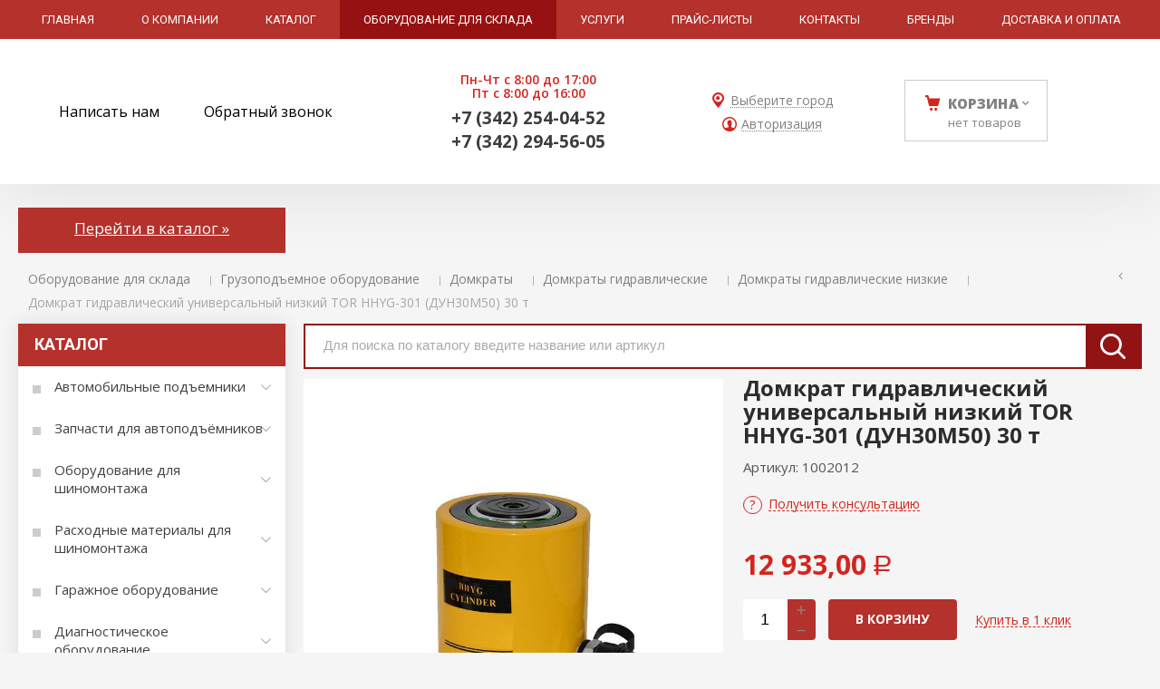

--- FILE ---
content_type: text/html; charset=utf-8
request_url: https://garoural.ru/katalog-iz-YML/gruzopodemnoe-oborudovanie/domkraty/domkraty-gidravlicheskie/domkraty-gidravlicheskie-nizkie/domkrat-gidravlicheskij-universalnyj-nizkij-TOR-HHYG-301-dun30m50-30-t-67521.html
body_size: 16110
content:

<!DOCTYPE html>
<html lang="ru" prefix="og: http://ogp.me/ns#">
<head>
	<title>
	Домкрат гидравлический универсальный низкий TOR HHYG-301 (ДУН30М50) 30 т / Домкраты гидравлические низкие / Домкраты гидравлические / Домкраты / Грузоподъемное оборудование / Оборудование для склада / ГАРО - оборудование для автосервисов	</title>
	
			<meta name="robots" content="index, follow" />
        <meta name="yandex" content="index, follow" />
        <meta name="googlebot" content="index, follow" />
		<meta name='Description' content=''>
	<meta name='Keywords' content=''>

	<meta charset="utf-8">
	<meta name="format-detection" content="telephone=no">

	<meta property="og:locale" content="ru_RU" />
	<meta property='og:type' content='website'/>
   	<meta property='og:url' content='https://garoural.ru/katalog-iz-YML/gruzopodemnoe-oborudovanie/domkraty/domkraty-gidravlicheskie/domkraty-gidravlicheskie-nizkie/domkrat-gidravlicheskij-universalnyj-nizkij-TOR-HHYG-301-dun30m50-30-t-67521.html'/>

	
	<meta property='og:title' content='Домкрат гидравлический универсальный низкий TOR HHYG-301 (ДУН30М50) 30 т' />
	<meta property='og:image' content='https://garoural.ru/a/garo/files/multifile/2353/22537261/994c94bf-bf1e-11e8-9934-ae1d5b2f41cc_26b081a6-ef58-11eb-b38d-98039b890e2e.jpg' />
		
	<meta name='viewport' content='width=device-width,initial-scale=1.0,maximum-scale=1.0,user-scalable=0'>	
	<link rel='icon' href='/a/garo/favicon.ico' type='image/x-icon'><link rel='shortcut icon' href='/a/garo/favicon.ico' type='image/x-icon'>

	

		<link rel="canonical" href="https://garoural.ru/katalog-iz-YML/gruzopodemnoe-oborudovanie/domkraty/domkraty-gidravlicheskie/domkraty-gidravlicheskie-nizkie/domkrat-gidravlicheskij-universalnyj-nizkij-TOR-HHYG-301-dun30m50-30-t-67521.html"/>
	<script src="/js/jquery-2.1.4.min.js"></script>
	
	<meta name="yandex-verification" content="337a4da5c6c9249e"/>
<link href="https://fonts.googleapis.com/css?family=Open+Sans:300,400,600,700,800&subset=cyrillic" rel="stylesheet">
<meta name="yandex-verification" content="74cca9942193a96b"/>
<meta name="google-site-verification" content="cSj2SSS7YONrMUJ8sC9r0TYQZABxZrVp0oMeQcRgD5Q"/>
<meta name="wmail-verification" content="9c369caf63a02ed8cb4ad45bc1c2adc5"/>
	<LINK href='/css/grid1000.css' rel='Stylesheet' type='text/css'>
	<LINK href='/css/grid1200.css' media='screen and (min-width:1280px)' rel='Stylesheet' type='text/css'>	<link href="//garoural.ru/css/style.css?v=1736525116" rel='Stylesheet' type='text/css'>
	<LINK href='/css/mobile.css?v=1736525116' media="screen and (max-width:780px)" rel='Stylesheet' type='text/css'>	<LINK href='/a/garo/bc_custom.min.css?v=1742538537' rel='Stylesheet' type='text/css'>

	
	<meta name='theme-color' content='#d3251e'>
</head>


<body data-metrikaid='52143520' data-sub='281010' data-catalogue='565' data-class='2001' data-nc_ctpl='' data-kopeek='1'  class='page281010obj class2001obj pageobj shema1  subdiv-katalog-iz-YML subdiv-gruzopodemnoe-oborudovanie subdiv-domkraty subdiv-domkraty-gidravlicheskie subdiv-domkraty-gidravlicheskie-nizkie this-domkraty-gidravlicheskie-nizkie sitew1200  notauth  innerpage st565 page281010 item22537261 class2001 level5 targcookie nocity left-have design-no editor-2'>
	<!--<div id="page-preloader"></div>-->
	<section id='mobile-panel' class='mobyes mainmenubg mpanel-linemenu'>
				<div class='mpanel-first'>
					<div class='mpanel-item mpanel-menu' onclick='load.clickItem("#mobile-menu")'><span>меню</span></div>
				</div>
				<div class='mpanel-second'>
					<div class='mpanel-item mpanel-info'></div>
					<div class='mpanel-item mpanel-search' onclick='load.clickItem("#mobile-search")'></div>
					
					<div class='mpanel-item mpanel-cart '>
					<span class='mpanel-cart-count'>0</span>
				</div>
				</div>
			</section>
			<section id='mobile-menu' class='mobyes'>
					<div class='menu-close' onclick='load.itemClose("#mobile-menu")'>✕</div>
					<div class='mobile-menu-body' data-loaditem='/bc/modules/default/index.php?user_action=mobile_menu'>
						
					</div>
				</section>
			
			
			<section id='mobile-search' class='mainmenubg mobyes'>
							<form rel='nofollow' action='/search/' method='get' >
								<div class='msearch-clear '>✕</div>
								<span class='msearch-input'>
									<input value='' type='text' name='find' placeholder='Искать товары' autocomplete='off'>
								</span>
								<span class='msearch-btn'><input type='submit' class='submit' value='Поиск'></span>
							</form>
						</section>	<div id='site'>
		<div class='topfix'></div>
		<div id='main'>

			<section data-zone='11251' data-name='меню каталога' id='zone8' data-id='8' class='zone cb'><div 0 class='zone-bg ' ></div><div class='container container_12  cb'><section class='blocks  grid_12  type-block-2 menu-type-1 mainmenu thismenu submenutype1 nomob blk-menu-header notitle blk_nomarg_head blk_nomarg_cont blk_nomarg_cont_lr_b blk_nomarg_cont_lr_h start end ' data-prior='3' data-blockid='2' id='block2' data-width='12' data-sub='141726' data-admid='27162' data-cc='140654' ><article class='cb blk_body'><div class='blk_body_wrap'><nav class='header_bot nowidth100'><ul class='header_menu'><li class=' lang_true sub141736 '><a data-o='0' title='Главная' href='/'><span class='mn_sp_1'><span>Главная</span></span></a></li> <li class=' lang_true sub141724 '><a data-o='0' title='О компании' href='/about/'><span class='mn_sp_1'><span>О компании</span></span></a></li> <li class=' lang_true sub141729 '><a data-o='0' title='Каталог' href='/catalog/'><span class='mn_sp_1'><span>Каталог</span></span></a></li> <li class=' lang_true sub280819 active'><a data-o='0' title='Оборудование для склада' href='/katalog-iz-YML/'><span class='mn_sp_1'><span>Оборудование для склада</span></span></a></li> <li class=' lang_true sub141748 '><a data-o='0' title='Услуги' href='/uslugi/'><span class='mn_sp_1'><span>Услуги</span></span></a></li> <li class=' lang_true sub141779 '><a data-o='0' title='Прайс-листы' href='/prajs-listy/'><span class='mn_sp_1'><span>Прайс-листы</span></span></a></li> <li class=' lang_true sub141731 '><a data-o='0' title='Контакты' href='/contacts/'><span class='mn_sp_1'><span>Контакты</span></span></a></li> <li class=' lang_true sub141749 '><a data-o='0' title='Бренды' href='/vendors/'><span class='mn_sp_1'><span>Бренды</span></span></a></li> <li class=' lang_true sub141733 '><a data-o='0' title='Доставка и оплата' href='/dostavka/'><span class='mn_sp_1'><span>Доставка и оплата</span></span></a></li> </ul></nav></div></article></section><!-- /not cache 2 --></div></section><section data-zone='11252' data-name='Шапка' id='zone1' data-id='1' class='zone cb blk-middle'><div 0 class='zone-bg ' ></div><header id='header' class='container container_12  cb'><section class='blocks  grid_4  type-block-3 menu-type- notitle blk_nomarg_head blk_nomarg_cont blk_nomarg_cont_lr_b blk_nomarg_cont_lr_h start ' data-prior='8' data-blockid='16' id='block16' data-width='4' data-sub='141726' data-admid='27175' data-cc='140654' ><article class='cb blk_body'><div class='blk_body_wrap'><div class='cb tel_links'>

		

		

		
		<div class='tel_lnk_btn'>

			
				<div class='regper_link iconsCol icons i_sendmail'>
					<a rel='nofollow' href='#feedback' data-lc-href='/feedback/?isNaked=1' class='link-feedback' title='Написать нам' data-rel='lightcase' data-maxwidth='380' data-groupclass='feedback modal-form' data-metr='mailtoplink'>Написать нам</a>
				</div>
			

			
				<div class='regper_link iconsCol icons i_call'>
					<a rel='nofollow' href='#' data-lc-href='/callme/?isNaked=1' class='link-callme' title='Обратный звонок' data-rel='lightcase' data-maxwidth='390' data-groupclass='callme modal-form' data-metr='calltoplink'>Обратный звонок</a>
				</div>
			

			


			

			

			
		</div>
		

	</div></div></article></section><!-- /not cache 16 --><section class='blocks  grid_2  type-block-3 menu-type- notitle blk_nomarg_head blk_nomarg_cont blk_nomarg_cont_lr_b blk_nomarg_cont_lr_h' data-prior='9' data-blockid='17' id='block17' data-width='2' data-sub='141726' data-admid='27176' data-cc='140654' ><article class='cb blk_body'><div class='blk_body_wrap'><div class='cb tel_links'>

		<div class='tel_lnk_text'>Пн-Чт с 8:00 до 17:00<br>Пт с 8:00 до 16:00</div>

		
			<div class='tel_lnk_phone cb'>
				<div class='tel_lp_item '><a href='tel:+73422540452' class='link-tel-1' data-metr='headphone'>+7 (342) 254-04-52</a><span class='semicolon'>;</span>
				</div>

				<div class='tel_lp_item'>
					<a href='tel:+73422945605' class='link-tel-2' data-metr='headphone'>+7 (342) 294-56-05</a>
				</div>

			</div>

		

	</div></div></article></section><!-- /not cache 17 --><section class='blocks  grid_2  type-block-3 menu-type- notitle blk_nomarg_head blk_nomarg_cont blk_nomarg_cont_lr_b blk_nomarg_cont_lr_h' data-prior='10' data-blockid='47' id='block47' data-width='2' data-sub='141726' data-admid='27483' data-cc='140654' ><article class='cb blk_body'><div class='blk_body_wrap'><div class='cb tel_links'>

		

		

		
		<div class='tel_lnk_btn'>

			

			

			
				<div class='regper_link iconsCol icons i_city'><a
				href='#' data-lc-href='/bc/modules/default/index.php?user_action=citylist'
				title='Выберите город'
				data-rel='lightcase'
				class='targeting-a '
				data-maxwidth='300'
				data-groupclass='modal-targeting targeting-min modal-nopadding'
			>Выберите город</a></div>
			


			
				<div class='regper_link iconsCol icons i_user2'>
					<a rel='nofollow' href='#' data-lc-href='/profile/?isNaked=1' title='Вход' data-rel='lightcase' data-maxwidth='320' data-groupclass='login'>Авторизация</a>
				</div>
			

			

			
		</div>
		

	</div></div></article></section><!-- /not cache 47 --><section class='blocks  smallcart grid_2  basket_mini_open_border_solid type-block-1 menu-type- class2005 nc2006 notitle blk_nomarg_head blk_nomarg_cont blk_nomarg_cont_lr_b blk_nomarg_cont_lr_h' data-prior='11' data-blockid='5' id='block5' data-width='2' data-sub='141726' data-admid='27165' data-cc='140654' ><article class='cb blk_body'><div class='blk_body_wrap'><div class='basket_mini' data-minicart='1'>
			<div class='basket_mini_rel'>
                <a rel='nofollow' href='/cart/' class='basket_mini_open  '>
				    <div class='basket_mini_a'>
                        <span class='icons iconsCol i_cart1 basket_m_button'>Корзина</span>
                        <span class='none minicartCount2'>0</span>
                    </div>
				    <span class='basket_m_price'>нет товаров</span>
                </a>
				<div class='basket_m_spisok' style='white-space:nowrap;'><div class='basket_m_spisok2'>
					Вы можете положить сюда<br>товары из <a href='/catalog/'>каталог</a>
				</div></div>
			</div>
		</div>
</div></article></section><!-- /not cache 5 --></header></section><section data-zone='11442' data-name='поиск внутри' id='zone20' data-id='20' class='zone cb'><div 0 class='zone-bg ' ></div><div class='container container_12  cb'><section class='blocks  grid_3  type-block- menu-type- nomob notitle blk_nomarg_cont_lr_b blk_nomarg_cont_lr_h start ' data-prior='17' data-blockid='57' id='block57' data-width='3' data-sub='141726' data-admid='27597' data-cc='140654' ><article class='cb blk_body'><div class='blk_body_wrap'><div class='blockText txt ' ><p><a href="/catalog">Перейти в каталог »</a></p></div></div></article></section><!-- /not cache 57 --></div></section>
			<section id='center'>
				<div class='centerwrap container container_12'>

				<section class='line_info'><ul class='xleb' itemscope itemtype='http://schema.org/BreadcrumbList'><li class='xleb-item --/katalog-iz-YML/--'>
	<span itemscope='' itemprop='itemListElement' itemtype='http://schema.org/ListItem'>
		<span itemprop='name'>
			<a href='/katalog-iz-YML/' itemprop='item'>Оборудование для склада<span class='xleb-close'></span></a>
		</span>
		<meta itemprop='position' content='1'>
	</span>
</li><li class='xleb-item --/katalog-iz-YML/gruzopodemnoe-oborudovanie/--'>
	<span itemscope='' itemprop='itemListElement' itemtype='http://schema.org/ListItem'>
		<span itemprop='name'>
			<a href='/katalog-iz-YML/gruzopodemnoe-oborudovanie/' itemprop='item'>Грузоподъемное оборудование<span class='xleb-close'></span></a>
		</span>
		<meta itemprop='position' content='2'>
	</span>
</li><li class='xleb-item --/katalog-iz-YML/gruzopodemnoe-oborudovanie/domkraty/--'>
	<span itemscope='' itemprop='itemListElement' itemtype='http://schema.org/ListItem'>
		<span itemprop='name'>
			<a href='/katalog-iz-YML/gruzopodemnoe-oborudovanie/domkraty/' itemprop='item'>Домкраты<span class='xleb-close'></span></a>
		</span>
		<meta itemprop='position' content='3'>
	</span>
</li><li class='xleb-item --/katalog-iz-YML/gruzopodemnoe-oborudovanie/domkraty/domkraty-gidravlicheskie/--'>
	<span itemscope='' itemprop='itemListElement' itemtype='http://schema.org/ListItem'>
		<span itemprop='name'>
			<a href='/katalog-iz-YML/gruzopodemnoe-oborudovanie/domkraty/domkraty-gidravlicheskie/' itemprop='item'>Домкраты гидравлические<span class='xleb-close'></span></a>
		</span>
		<meta itemprop='position' content='4'>
	</span>
</li><li class='xleb-item --/katalog-iz-YML/gruzopodemnoe-oborudovanie/domkraty/domkraty-gidravlicheskie/domkraty-gidravlicheskie-nizkie/--'>
	<span itemscope='' itemprop='itemListElement' itemtype='http://schema.org/ListItem'>
		<span itemprop='name'>
			<a href='/katalog-iz-YML/gruzopodemnoe-oborudovanie/domkraty/domkraty-gidravlicheskie/domkraty-gidravlicheskie-nizkie/' itemprop='item'>Домкраты гидравлические низкие<span class='xleb-close'></span></a>
		</span>
		<meta itemprop='position' content='5'>
	</span>
</li><li class='xleb-item'>
	<span itemscope='' itemprop='itemListElement' itemtype='http://schema.org/ListItem'>
		<span itemprop='name'>
			<link href='/katalog-iz-YML/gruzopodemnoe-oborudovanie/domkraty/domkraty-gidravlicheskie/domkraty-gidravlicheskie-nizkie/domkrat-gidravlicheskij-universalnyj-nizkij-TOR-HHYG-301-dun30m50-30-t-67521.html' itemprop='item'>
			Домкрат гидравлический универсальный низкий TOR HHYG-301 (ДУН30М50) 30 т<span class='xleb-close'></span>
		</span>
		<meta itemprop='position' content='6'>
	</span>
</li></ul><span>
								<a href='/katalog-iz-YML/gruzopodemnoe-oborudovanie/domkraty/domkraty-gidravlicheskie/domkraty-gidravlicheskie-nizkie/' class='back_catalog icons i_left'>
									
								</a>
							</span></section>
				
				<section id='sidebar' data-zone='11247' data-id='2' data-width='3' data-name='Зона слева' class='zone zone2 grid_3 start'><div class='container-zone'><section class='blocks  grid_3  type-block-2 menu-type-20 submenublock thismenu submenutype20 nomob blk-menu-left blk_padding blk_nomarg_cont start end ' data-prior='19' data-blockid='11' id='block11' data-width='3' data-sub='141726' data-admid='27170' data-cc='140654' ><header class='blk_head '>
								<div class='h2'>Каталог</div>
								</header><article class='cb blk_body'><div class='blk_body_wrap'><div class='blockText txt ' ><p><a href="/catalog">Показать всё »</a></p></div><ul class='menu-img-no menu-dashed-no menu-decoration-no menu_catalog'>


<li class='menu_open sub141770 '>
							<a data-o='0' href='/catalog/test1/'>
								
								<span class='menu_title'><span class='menu-tit'>Автомобильные подъемники</span><span class='menu-sub'></span></span>
								<span class='menu_arrow'></span>
							</a><ul class='left_m_sec'><li class=' lang_true sub141769 '>
										<a data-o='0' href='/catalog/test1/test-2/'>
											<span class='menu_plus'></span>
											<span class='menu_title_sec'>Двухстоечные подъемники<span class='menu-sub'></span></span>
										</a>
									</li> <li class=' lang_true sub141767 '>
										<a data-o='0' href='/catalog/test1/testovyj-razdel-47/'>
											<span class='menu_plus'></span>
											<span class='menu_title_sec'>Четырехстоечные подъемники<span class='menu-sub'></span></span>
										</a>
									</li> <li class=' lang_true sub275584 '>
										<a data-o='0' href='/catalog/test1/shestistoechnye-podemniki/'>
											<span class='menu_plus'></span>
											<span class='menu_title_sec'>Шестистоечные подъемники<span class='menu-sub'></span></span>
										</a>
									</li> <li class=' lang_true sub275585 '>
										<a data-o='0' href='/catalog/test1/podemniki-platformennye/'>
											<span class='menu_plus'></span>
											<span class='menu_title_sec'>Подъемники платформенные<span class='menu-sub'></span></span>
										</a>
									</li> <li class=' lang_true sub141772 '>
										<a data-o='0' href='/catalog/test1/razdel-kataloga-2/'>
											<span class='menu_plus'></span>
											<span class='menu_title_sec'>Канавные подъемники траверсы<span class='menu-sub'></span></span>
										</a>
									</li> <li class=' lang_true sub141773 '>
										<a data-o='0' href='/catalog/test1/primer-razdela/'>
											<span class='menu_plus'></span>
											<span class='menu_title_sec'>Ножничные подъемники<span class='menu-sub'></span></span>
										</a>
									</li> <li class=' lang_true sub143863 '>
										<a data-o='0' href='/catalog/test1/podemniki-podkatnye/'>
											<span class='menu_plus'></span>
											<span class='menu_title_sec'>Подъемники подкатные<span class='menu-sub'></span></span>
										</a>
									</li> <li class=' lang_true sub275586 '>
										<a data-o='0' href='/catalog/test1/dopolnitelnoe-oborudovanie-dlya-podemnikov/'>
											<span class='menu_plus'></span>
											<span class='menu_title_sec'>Дополнительное оборудование для подъемников<span class='menu-sub'></span></span>
										</a>
									</li> </ul> </li> 


<li class='menu_open sub276295 '>
							<a data-o='0' href='/catalog/zapchasti-dlya-avtopodemnikov/'>
								
								<span class='menu_title'><span class='menu-tit'>Запчасти для автоподъёмников</span><span class='menu-sub'></span></span>
								<span class='menu_arrow'></span>
							</a><ul class='left_m_sec'><li class=' lang_true sub276296 '>
										<a data-o='0' href='/catalog/zapchasti-dlya-avtopodemnikov/glazovskie-podemniki--formz/'>
											<span class='menu_plus'></span>
											<span class='menu_title_sec'>ГЛАЗОВСКИЕ ПОДЪЕМНИКИ – ФОРМЗ<span class='menu-sub'></span></span>
										</a>
									</li> <li class=' lang_true sub276308 '>
										<a data-o='0' href='/catalog/zapchasti-dlya-avtopodemnikov/dmitrovskie-podemniki--darz/'>
											<span class='menu_plus'></span>
											<span class='menu_title_sec'>ДМИТРОВСКИЕ ПОДЪЕМНИКИ – ДАРЗ<span class='menu-sub'></span></span>
										</a>
									</li> <li class=' lang_true sub276311 '>
										<a data-o='0' href='/catalog/zapchasti-dlya-avtopodemnikov/nemeckie-podemniki/'>
											<span class='menu_plus'></span>
											<span class='menu_title_sec'>НЕМЕЦКИЕ ПОДЪЕМНИКИ<span class='menu-sub'></span></span>
										</a>
									</li> <li class=' lang_true sub276318 '>
										<a data-o='0' href='/catalog/zapchasti-dlya-avtopodemnikov/italyanskie-podemniki/'>
											<span class='menu_plus'></span>
											<span class='menu_title_sec'>ИТАЛЬЯНСКИЕ ПОДЪЕМНИКИ<span class='menu-sub'></span></span>
										</a>
									</li> <li class=' lang_true sub276327 '>
										<a data-o='0' href='/catalog/zapchasti-dlya-avtopodemnikov/polskie-i-vengerskie-podemniki/'>
											<span class='menu_plus'></span>
											<span class='menu_title_sec'>ПОЛЬСКИЕ И ВЕНГЕРСКИЕ ПОДЪЕМНИКИ<span class='menu-sub'></span></span>
										</a>
									</li> <li class=' lang_true sub276332 '>
										<a data-o='0' href='/catalog/zapchasti-dlya-avtopodemnikov/pld-301-pp-3-pld-5--pskovskie-2h-stoechnye/'>
											<span class='menu_plus'></span>
											<span class='menu_title_sec'>ПЛД-3.01, ПП-3, ПЛД-5 – ПСКОВСКИЕ 2Х СТОЕЧНЫЕ<span class='menu-sub'></span></span>
										</a>
									</li> <li class=' lang_true sub276333 '>
										<a data-o='0' href='/catalog/zapchasti-dlya-avtopodemnikov/p-157-p157a-p157b--bashkirskie-goktyabrskij-2h-stoechnye/'>
											<span class='menu_plus'></span>
											<span class='menu_title_sec'>П-157, П157А, П157Б – БАШКИРСКИЕ (Г.ОКТЯБРЬСКИЙ) 2Х СТОЕЧНЫЕ<span class='menu-sub'></span></span>
										</a>
									</li> <li class=' lang_true sub276334 '>
										<a data-o='0' href='/catalog/zapchasti-dlya-avtopodemnikov/p101800-p10192--cheboksarskie-2h-stoechnye/'>
											<span class='menu_plus'></span>
											<span class='menu_title_sec'>П1018.00, П1019.2 – ЧЕБОКСАРСКИЕ 2Х СТОЕЧНЫЕ<span class='menu-sub'></span></span>
										</a>
									</li> <li class=' lang_true sub276335 '>
										<a data-o='0' href='/catalog/zapchasti-dlya-avtopodemnikov/p3-t-sp---novgorodskij-2h-stoechnyj/'>
											<span class='menu_plus'></span>
											<span class='menu_title_sec'>П3-Т-СП - НОВГОРОДСКИЙ 2Х СТОЕЧНЫЙ<span class='menu-sub'></span></span>
										</a>
									</li> <li class=' lang_true sub276336 '>
										<a data-o='0' href='/catalog/zapchasti-dlya-avtopodemnikov/ps-3-g-chelyabinsk/'>
											<span class='menu_plus'></span>
											<span class='menu_title_sec'>ПС-3 Г. ЧЕЛЯБИНСК<span class='menu-sub'></span></span>
										</a>
									</li> <li class=' lang_true sub276337 '>
										<a data-o='0' href='/catalog/zapchasti-dlya-avtopodemnikov/STENHOJ--NORDLIFT/'>
											<span class='menu_plus'></span>
											<span class='menu_title_sec'>STENHOJ / NORDLIFT<span class='menu-sub'></span></span>
										</a>
									</li> <li class=' lang_true sub276338 '>
										<a data-o='0' href='/catalog/zapchasti-dlya-avtopodemnikov/amerikanskie-podemniki/'>
											<span class='menu_plus'></span>
											<span class='menu_title_sec'>АМЕРИКАНСКИЕ ПОДЪЕМНИКИ<span class='menu-sub'></span></span>
										</a>
									</li> <li class=' lang_true sub276339 '>
										<a data-o='0' href='/catalog/zapchasti-dlya-avtopodemnikov/korejskie-podemniki/'>
											<span class='menu_plus'></span>
											<span class='menu_title_sec'>КОРЕЙСКИЕ ПОДЪЕМНИКИ<span class='menu-sub'></span></span>
										</a>
									</li> <li class=' lang_true sub276340 '>
										<a data-o='0' href='/catalog/zapchasti-dlya-avtopodemnikov/gajki-na-ryazanskij-podemnik-EL-235/'>
											<span class='menu_plus'></span>
											<span class='menu_title_sec'>ГАЙКИ НА РЯЗАНСКИЙ ПОДЪЕМНИК EL 2.35<span class='menu-sub'></span></span>
										</a>
									</li> <li class=' lang_true sub276341 '>
										<a data-o='0' href='/catalog/zapchasti-dlya-avtopodemnikov/finskie-podemniki/'>
											<span class='menu_plus'></span>
											<span class='menu_title_sec'>ФИНСКИЕ ПОДЪЕМНИКИ<span class='menu-sub'></span></span>
										</a>
									</li> <li class=' lang_true sub276342 '>
										<a data-o='0' href='/catalog/zapchasti-dlya-avtopodemnikov/kitajskie-podemniki/'>
											<span class='menu_plus'></span>
											<span class='menu_title_sec'>КИТАЙСКИЕ ПОДЪЕМНИКИ<span class='menu-sub'></span></span>
										</a>
									</li> <li class=' lang_true sub276345 '>
										<a data-o='0' href='/catalog/zapchasti-dlya-avtopodemnikov/rezinovye-nakladki/'>
											<span class='menu_plus'></span>
											<span class='menu_title_sec'>Резиновые накладки<span class='menu-sub'></span></span>
										</a>
									</li> </ul> </li> 


<li class='menu_open sub143864 '>
							<a data-o='0' href='/catalog/oborudovani-dlya-shinomontazha/'>
								
								<span class='menu_title'><span class='menu-tit'>Оборудование для шиномонтажа</span><span class='menu-sub'></span></span>
								<span class='menu_arrow'></span>
							</a><ul class='left_m_sec'><li class=' lang_true sub275587 '>
										<a data-o='0' href='/catalog/oborudovani-dlya-shinomontazha/shinomontazhnye-stanki/'>
											<span class='menu_plus'></span>
											<span class='menu_title_sec'>Шиномонтажные станки<span class='menu-sub'></span></span>
										</a>
									</li> <li class=' lang_true sub275592 '>
										<a data-o='0' href='/catalog/oborudovani-dlya-shinomontazha/balansirovochnye-stanki/'>
											<span class='menu_plus'></span>
											<span class='menu_title_sec'>Балансировочные станки<span class='menu-sub'></span></span>
										</a>
									</li> <li class=' lang_true sub275595 '>
										<a data-o='0' href='/catalog/oborudovani-dlya-shinomontazha/vulkanizatory/'>
											<span class='menu_plus'></span>
											<span class='menu_title_sec'>Вулканизаторы<span class='menu-sub'></span></span>
										</a>
									</li> <li class=' lang_true sub275596 '>
										<a data-o='0' href='/catalog/oborudovani-dlya-shinomontazha/bortrasshiriteli/'>
											<span class='menu_plus'></span>
											<span class='menu_title_sec'>Бортрасширители<span class='menu-sub'></span></span>
										</a>
									</li> <li class=' lang_true sub275597 '>
										<a data-o='0' href='/catalog/oborudovani-dlya-shinomontazha/generatory-azota/'>
											<span class='menu_plus'></span>
											<span class='menu_title_sec'>Генераторы азота<span class='menu-sub'></span></span>
										</a>
									</li> <li class=' lang_true sub275458 '>
										<a data-o='0' href='/catalog/oborudovani-dlya-shinomontazha/shipovalnoe-oborudovanie/'>
											<span class='menu_plus'></span>
											<span class='menu_title_sec'>Шиповальное оборудование<span class='menu-sub'></span></span>
										</a>
									</li> <li class=' lang_true sub275459 '>
										<a data-o='0' href='/catalog/oborudovani-dlya-shinomontazha/aksessuary-dlya-balansirovochnyh-stankov/'>
											<span class='menu_plus'></span>
											<span class='menu_title_sec'>Аксессуары для балансировочных станков<span class='menu-sub'></span></span>
										</a>
									</li> <li class=' lang_true sub149389 '>
										<a data-o='0' href='/catalog/oborudovani-dlya-shinomontazha/rashodnye-materialy/'>
											<span class='menu_plus'></span>
											<span class='menu_title_sec'>Расходные материалы<span class='menu-sub'></span></span>
										</a>
									</li> <li class=' lang_true sub146857 '>
										<a data-o='0' href='/catalog/oborudovani-dlya-shinomontazha/stendy-dlya-pravki-shtampovannyh-diskov/'>
											<span class='menu_plus'></span>
											<span class='menu_title_sec'>Стенды для правки штампованных дисков<span class='menu-sub'></span></span>
										</a>
									</li> <li class=' lang_true sub143871 '>
										<a data-o='0' href='/catalog/oborudovani-dlya-shinomontazha/stendy-dlya-pravki-diskov/'>
											<span class='menu_plus'></span>
											<span class='menu_title_sec'>Стенды для правки дисков<span class='menu-sub'></span></span>
										</a>
									</li> <li class=' lang_true sub272929 '>
										<a data-o='0' href='/catalog/oborudovani-dlya-shinomontazha/kletka-dlya-nakachki-shin/'>
											<span class='menu_plus'></span>
											<span class='menu_title_sec'>Клетка для накачки шин<span class='menu-sub'></span></span>
										</a>
									</li> </ul> </li> 


<li class='menu_open sub275460 '>
							<a data-o='0' href='/catalog/rashodnye-materialy-dlya-shinomontazha/'>
								
								<span class='menu_title'><span class='menu-tit'>Расходные материалы для шиномонтажа</span><span class='menu-sub'></span></span>
								<span class='menu_arrow'></span>
							</a><ul class='left_m_sec'><li class=' lang_true sub275461 '>
										<a data-o='0' href='/catalog/rashodnye-materialy-dlya-shinomontazha/ventili/'>
											<span class='menu_plus'></span>
											<span class='menu_title_sec'>Вентили<span class='menu-sub'></span></span>
										</a>
									</li> <li class=' lang_true sub275462 '>
										<a data-o='0' href='/catalog/rashodnye-materialy-dlya-shinomontazha/latki-kamernye-paket/'>
											<span class='menu_plus'></span>
											<span class='menu_title_sec'>Латки камерные (пакет)<span class='menu-sub'></span></span>
										</a>
									</li> <li class=' lang_true sub275463 '>
										<a data-o='0' href='/catalog/rashodnye-materialy-dlya-shinomontazha/latki-kamernye-korobka/'>
											<span class='menu_plus'></span>
											<span class='menu_title_sec'>Латки камерные (коробка)<span class='menu-sub'></span></span>
										</a>
									</li> <li class=' lang_true sub275464 '>
										<a data-o='0' href='/catalog/rashodnye-materialy-dlya-shinomontazha/ventili-dlya-remonta-kamer/'>
											<span class='menu_plus'></span>
											<span class='menu_title_sec'>Вентили для ремонта камер<span class='menu-sub'></span></span>
										</a>
									</li> <li class=' lang_true sub275465 '>
										<a data-o='0' href='/catalog/rashodnye-materialy-dlya-shinomontazha/balansirovochnye-materialy/'>
											<span class='menu_plus'></span>
											<span class='menu_title_sec'>Балансировочные материалы<span class='menu-sub'></span></span>
										</a>
									</li> <li class=' lang_true sub275466 '>
										<a data-o='0' href='/catalog/rashodnye-materialy-dlya-shinomontazha/zhguty-remontnye/'>
											<span class='menu_plus'></span>
											<span class='menu_title_sec'>Жгуты ремонтные<span class='menu-sub'></span></span>
										</a>
									</li> <li class=' lang_true sub275467 '>
										<a data-o='0' href='/catalog/rashodnye-materialy-dlya-shinomontazha/shnury-remntnye/'>
											<span class='menu_plus'></span>
											<span class='menu_title_sec'>Шнуры ремнтные<span class='menu-sub'></span></span>
										</a>
									</li> <li class=' lang_true sub275468 '>
										<a data-o='0' href='/catalog/rashodnye-materialy-dlya-shinomontazha/gribki-dlya-remonta-shin/'>
											<span class='menu_plus'></span>
											<span class='menu_title_sec'>Грибки для ремонта шин<span class='menu-sub'></span></span>
										</a>
									</li> <li class=' lang_true sub275469 '>
										<a data-o='0' href='/catalog/rashodnye-materialy-dlya-shinomontazha/nozhki-gribkov/'>
											<span class='menu_plus'></span>
											<span class='menu_title_sec'>Ножки грибков<span class='menu-sub'></span></span>
										</a>
									</li> <li class=' lang_true sub275470 '>
										<a data-o='0' href='/catalog/rashodnye-materialy-dlya-shinomontazha/materialy-dlya-remonta-shin/'>
											<span class='menu_plus'></span>
											<span class='menu_title_sec'>Материалы для ремонта шин<span class='menu-sub'></span></span>
										</a>
									</li> <li class=' lang_true sub275480 '>
										<a data-o='0' href='/catalog/rashodnye-materialy-dlya-shinomontazha/bufernyj-ochistitel/'>
											<span class='menu_plus'></span>
											<span class='menu_title_sec'>Буферный очиститель<span class='menu-sub'></span></span>
										</a>
									</li> <li class=' lang_true sub275481 '>
										<a data-o='0' href='/catalog/rashodnye-materialy-dlya-shinomontazha/germetik/'>
											<span class='menu_plus'></span>
											<span class='menu_title_sec'>Герметик<span class='menu-sub'></span></span>
										</a>
									</li> <li class=' lang_true sub275482 '>
										<a data-o='0' href='/catalog/rashodnye-materialy-dlya-shinomontazha/klej/'>
											<span class='menu_plus'></span>
											<span class='menu_title_sec'>Клей<span class='menu-sub'></span></span>
										</a>
									</li> <li class=' lang_true sub275483 '>
										<a data-o='0' href='/catalog/rashodnye-materialy-dlya-shinomontazha/pasta-montazhnaya/'>
											<span class='menu_plus'></span>
											<span class='menu_title_sec'>Паста монтажная<span class='menu-sub'></span></span>
										</a>
									</li> <li class=' lang_true sub275484 '>
										<a data-o='0' href='/catalog/rashodnye-materialy-dlya-shinomontazha/prochaya-himiya/'>
											<span class='menu_plus'></span>
											<span class='menu_title_sec'>Прочая химия<span class='menu-sub'></span></span>
										</a>
									</li> <li class=' lang_true sub275485 '>
										<a data-o='0' href='/catalog/rashodnye-materialy-dlya-shinomontazha/rezina-syraya/'>
											<span class='menu_plus'></span>
											<span class='menu_title_sec'>Резина сырая<span class='menu-sub'></span></span>
										</a>
									</li> <li class=' lang_true sub275486 '>
										<a data-o='0' href='/catalog/rashodnye-materialy-dlya-shinomontazha/termoklej/'>
											<span class='menu_plus'></span>
											<span class='menu_title_sec'>Термоклей<span class='menu-sub'></span></span>
										</a>
									</li> <li class=' lang_true sub275487 '>
										<a data-o='0' href='/catalog/rashodnye-materialy-dlya-shinomontazha/kordovye-plastyri/'>
											<span class='menu_plus'></span>
											<span class='menu_title_sec'>Кордовые пластыри<span class='menu-sub'></span></span>
										</a>
									</li> <li class=' lang_true sub275488 '>
										<a data-o='0' href='/catalog/rashodnye-materialy-dlya-shinomontazha/kordovye-termoplastyri/'>
											<span class='menu_plus'></span>
											<span class='menu_title_sec'>Кордовые термопластыри<span class='menu-sub'></span></span>
										</a>
									</li> <li class=' lang_true sub275489 '>
										<a data-o='0' href='/catalog/rashodnye-materialy-dlya-shinomontazha/plastyri-s-cmk/'>
											<span class='menu_plus'></span>
											<span class='menu_title_sec'>Пластыри с ЦМК<span class='menu-sub'></span></span>
										</a>
									</li> <li class=' lang_true sub275490 '>
										<a data-o='0' href='/catalog/rashodnye-materialy-dlya-shinomontazha/termoplastyri-s-cmk/'>
											<span class='menu_plus'></span>
											<span class='menu_title_sec'>Термопластыри с ЦМК<span class='menu-sub'></span></span>
										</a>
									</li> </ul> </li> 


<li class='menu_open sub144129 '>
							<a data-o='0' href='/catalog/garazhnoe-oborudovanie/'>
								
								<span class='menu_title'><span class='menu-tit'>Гаражное оборудование</span><span class='menu-sub'></span></span>
								<span class='menu_arrow'></span>
							</a><ul class='left_m_sec'><li class=' lang_true sub275568 '>
										<a data-o='0' href='/catalog/garazhnoe-oborudovanie/garazhnye-krany/'>
											<span class='menu_plus'></span>
											<span class='menu_title_sec'>Гаражные краны<span class='menu-sub'></span></span>
										</a>
									</li> <li class=' lang_true sub275570 '>
										<a data-o='0' href='/catalog/garazhnoe-oborudovanie/oborudovanie-dlya-remonta-tormoznyh-i-kolesnyh-diskov/'>
											<span class='menu_plus'></span>
											<span class='menu_title_sec'>Оборудование для ремонта тормозных и колесных дисков<span class='menu-sub'></span></span>
										</a>
									</li> <li class=' lang_true sub145416 '>
										<a data-o='0' href='/catalog/garazhnoe-oborudovanie/stendy-dlya-remonta-dvigatelej/'>
											<span class='menu_plus'></span>
											<span class='menu_title_sec'>Стенды для ремонта двигателей<span class='menu-sub'></span></span>
										</a>
									</li> <li class=' lang_true sub146042 '>
										<a data-o='0' href='/catalog/garazhnoe-oborudovanie/garazhnye-pressy/'>
											<span class='menu_plus'></span>
											<span class='menu_title_sec'>Гаражные прессы<span class='menu-sub'></span></span>
										</a>
									</li> <li class=' lang_true sub146277 '>
										<a data-o='0' href='/catalog/garazhnoe-oborudovanie/gajkovery/'>
											<span class='menu_plus'></span>
											<span class='menu_title_sec'>Гайковеры<span class='menu-sub'></span></span>
										</a>
									</li> <li class=' lang_true sub146445 '>
										<a data-o='0' href='/catalog/garazhnoe-oborudovanie/svarochnoe-oborudovanie/'>
											<span class='menu_plus'></span>
											<span class='menu_title_sec'>Сварочное оборудование<span class='menu-sub'></span></span>
										</a>
									</li> <li class=' lang_true sub147372 '>
										<a data-o='0' href='/catalog/garazhnoe-oborudovanie/stojki-transmissionnye/'>
											<span class='menu_plus'></span>
											<span class='menu_title_sec'>Стойки трансмиссионные<span class='menu-sub'></span></span>
										</a>
									</li> <li class=' lang_true sub147951 '>
										<a data-o='0' href='/catalog/garazhnoe-oborudovanie/remontnoe-oborudovanie-dlya-avtoservisa/'>
											<span class='menu_plus'></span>
											<span class='menu_title_sec'>Ремонтное оборудование для автосервиса<span class='menu-sub'></span></span>
										</a>
									</li> <li class=' lang_true sub148063 '>
										<a data-o='0' href='/catalog/garazhnoe-oborudovanie/domkraty/'>
											<span class='menu_plus'></span>
											<span class='menu_title_sec'>Домкраты<span class='menu-sub'></span></span>
										</a>
									</li> <li class=' lang_true sub148345 '>
										<a data-o='0' href='/catalog/garazhnoe-oborudovanie/stendy-dlya-opressovki-gbc/'>
											<span class='menu_plus'></span>
											<span class='menu_title_sec'>Стенды для опрессовки ГБЦ<span class='menu-sub'></span></span>
										</a>
									</li> <li class=' lang_true sub148352 '>
										<a data-o='0' href='/catalog/garazhnoe-oborudovanie/styazhki-pruzhin/'>
											<span class='menu_plus'></span>
											<span class='menu_title_sec'>Стяжки пружин<span class='menu-sub'></span></span>
										</a>
									</li> <li class=' lang_true sub148353 '>
										<a data-o='0' href='/catalog/garazhnoe-oborudovanie/trubogiby/'>
											<span class='menu_plus'></span>
											<span class='menu_title_sec'>Трубогибы<span class='menu-sub'></span></span>
										</a>
									</li> <li class=' lang_true sub148354 '>
										<a data-o='0' href='/catalog/garazhnoe-oborudovanie/nasosy-i-cilindry-gidravlicheskie/'>
											<span class='menu_plus'></span>
											<span class='menu_title_sec'>Насосы и цилиндры гидравлические<span class='menu-sub'></span></span>
										</a>
									</li> <li class=' lang_true sub148605 '>
										<a data-o='0' href='/catalog/garazhnoe-oborudovanie/protivootkatnye-upory/'>
											<span class='menu_plus'></span>
											<span class='menu_title_sec'>Противооткатные упоры<span class='menu-sub'></span></span>
										</a>
									</li> <li class=' lang_true sub158218 '>
										<a data-o='0' href='/catalog/garazhnoe-oborudovanie/slesarnye-tiski/'>
											<span class='menu_plus'></span>
											<span class='menu_title_sec'>Слесарные тиски<span class='menu-sub'></span></span>
										</a>
									</li> </ul> </li> 


<li class='menu_open sub144135 '>
							<a data-o='0' href='/catalog/diagnosticheskoe-oborudovanie/'>
								
								<span class='menu_title'><span class='menu-tit'>Диагностическое оборудование</span><span class='menu-sub'></span></span>
								<span class='menu_arrow'></span>
							</a><ul class='left_m_sec'><li class=' lang_true sub275604 '>
										<a data-o='0' href='/catalog/diagnosticheskoe-oborudovanie/stendy-dlya-proverki-i-regulirovki-toplivnoj-apparatury/'>
											<span class='menu_plus'></span>
											<span class='menu_title_sec'>Стенды для проверки и регулировки топливной аппаратуры<span class='menu-sub'></span></span>
										</a>
									</li> <li class=' lang_true sub144137 '>
										<a data-o='0' href='/catalog/diagnosticheskoe-oborudovanie/motor-testery/'>
											<span class='menu_plus'></span>
											<span class='menu_title_sec'>Мотор тестеры<span class='menu-sub'></span></span>
										</a>
									</li> <li class=' lang_true sub146038 '>
										<a data-o='0' href='/catalog/diagnosticheskoe-oborudovanie/stendy-dlya-proverki-pnevmooborudovaniya/'>
											<span class='menu_plus'></span>
											<span class='menu_title_sec'>Стенды для проверки пневмооборудования<span class='menu-sub'></span></span>
										</a>
									</li> <li class=' lang_true sub146856 '>
										<a data-o='0' href='/catalog/diagnosticheskoe-oborudovanie/pusko-zaryadnye-ustrojstva/'>
											<span class='menu_plus'></span>
											<span class='menu_title_sec'>Пускозарядные устройства<span class='menu-sub'></span></span>
										</a>
									</li> <li class=' lang_true sub146996 '>
										<a data-o='0' href='/catalog/diagnosticheskoe-oborudovanie/stendy-dlya-ispytaniya-i-regulirovki-forsunok/'>
											<span class='menu_plus'></span>
											<span class='menu_title_sec'>Стенды для испытания и регулировки форсунок<span class='menu-sub'></span></span>
										</a>
									</li> <li class=' lang_true sub146999 '>
										<a data-o='0' href='/catalog/diagnosticheskoe-oborudovanie/oborudovanie-i-specialnyj-instrument-dlya-remonta-nasos-forsunok/'>
											<span class='menu_plus'></span>
											<span class='menu_title_sec'>Оборудование и специальный инструмент для ремонта насос-форсунок<span class='menu-sub'></span></span>
										</a>
									</li> <li class=' lang_true sub147000 '>
										<a data-o='0' href='/catalog/diagnosticheskoe-oborudovanie/kompressometry-i-oborudovanie-dlya-toplivnyh-sistem/'>
											<span class='menu_plus'></span>
											<span class='menu_title_sec'>Компрессометры и оборудование для топливных систем<span class='menu-sub'></span></span>
										</a>
									</li> <li class=' lang_true sub148355 '>
										<a data-o='0' href='/catalog/diagnosticheskoe-oborudovanie/Jljvtnhs/'>
											<span class='menu_plus'></span>
											<span class='menu_title_sec'>Одометры<span class='menu-sub'></span></span>
										</a>
									</li> <li class=' lang_true sub148357 '>
										<a data-o='0' href='/catalog/diagnosticheskoe-oborudovanie/skanery/'>
											<span class='menu_plus'></span>
											<span class='menu_title_sec'>Сканеры<span class='menu-sub'></span></span>
										</a>
									</li> <li class=' lang_true sub148745 '>
										<a data-o='0' href='/catalog/diagnosticheskoe-oborudovanie/preobrazovateli-toka/'>
											<span class='menu_plus'></span>
											<span class='menu_title_sec'>Преобразователи тока<span class='menu-sub'></span></span>
										</a>
									</li> <li class=' lang_true sub148747 '>
										<a data-o='0' href='/catalog/diagnosticheskoe-oborudovanie/puskovye-ustrojstva/'>
											<span class='menu_plus'></span>
											<span class='menu_title_sec'>Пусковые устройства<span class='menu-sub'></span></span>
										</a>
									</li> <li class=' lang_true sub148749 '>
										<a data-o='0' href='/catalog/diagnosticheskoe-oborudovanie/zaryadnye-ustrojstva/'>
											<span class='menu_plus'></span>
											<span class='menu_title_sec'>Зарядные устройства<span class='menu-sub'></span></span>
										</a>
									</li> <li class=' lang_true sub149749 '>
										<a data-o='0' href='/catalog/diagnosticheskoe-oborudovanie/stendy-dlya-proverki-generatorov-i-starterov/'>
											<span class='menu_plus'></span>
											<span class='menu_title_sec'>Стенды для проверки генераторов и стартеров<span class='menu-sub'></span></span>
										</a>
									</li> <li class=' lang_true sub151813 '>
										<a data-o='0' href='/catalog/diagnosticheskoe-oborudovanie/nagruzochnye-vilki/'>
											<span class='menu_plus'></span>
											<span class='menu_title_sec'>Нагрузочные вилки<span class='menu-sub'></span></span>
										</a>
									</li> <li class=' lang_true sub156204 '>
										<a data-o='0' href='/catalog/diagnosticheskoe-oborudovanie/akvadistillyatory/'>
											<span class='menu_plus'></span>
											<span class='menu_title_sec'>Аквадистилляторы<span class='menu-sub'></span></span>
										</a>
									</li> </ul> </li> 


<li class=' sub271134 '>
							<a data-o='0' href='/catalog/universalnye-nabory/'>
								
								<span class='menu_title'><span class='menu-tit'>Универсальные наборы</span><span class='menu-sub'></span></span>
								<span class='menu_arrow'></span>
							</a> </li> 


<li class='menu_open sub144124 '>
							<a data-o='0' href='/catalog/stendy-shod-razvala/'>
								
								<span class='menu_title'><span class='menu-tit'>Стенды сход- развала</span><span class='menu-sub'></span></span>
								<span class='menu_arrow'></span>
							</a><ul class='left_m_sec'><li class=' lang_true sub144125 '>
										<a data-o='0' href='/catalog/stendy-shod-razvala/dlya-legkovyh-avtomobilej/'>
											<span class='menu_plus'></span>
											<span class='menu_title_sec'>Для легковых автомобилей<span class='menu-sub'></span></span>
										</a>
									</li> <li class=' lang_true sub144126 '>
										<a data-o='0' href='/catalog/stendy-shod-razvala/dlya-gruzovyh-avtomobilej/'>
											<span class='menu_plus'></span>
											<span class='menu_title_sec'>Для грузовых автомобилей<span class='menu-sub'></span></span>
										</a>
									</li> <li class=' lang_true sub144127 '>
										<a data-o='0' href='/catalog/stendy-shod-razvala/stendy-razval-sozhdeniya-3D/'>
											<span class='menu_plus'></span>
											<span class='menu_title_sec'>Стенды развал сождения 3D<span class='menu-sub'></span></span>
										</a>
									</li> </ul> </li> 


<li class='menu_open sub144132 '>
							<a data-o='0' href='/catalog/instrument-dlya-avtoservisa/'>
								
								<span class='menu_title'><span class='menu-tit'>Инструмент для автосервиса</span><span class='menu-sub'></span></span>
								<span class='menu_arrow'></span>
							</a><ul class='left_m_sec'><li class=' lang_true sub278593 '>
										<a data-o='0' href='/catalog/instrument-dlya-avtoservisa/nabory-klyuchej/'>
											<span class='menu_plus'></span>
											<span class='menu_title_sec'>Наборы ключей<span class='menu-sub'></span></span>
										</a>
									</li> <li class=' lang_true sub275564 '>
										<a data-o='0' href='/catalog/instrument-dlya-avtoservisa/prochij-instrument/'>
											<span class='menu_plus'></span>
											<span class='menu_title_sec'>Прочий инструмент<span class='menu-sub'></span></span>
										</a>
									</li> <li class=' lang_true sub275565 '>
										<a data-o='0' href='/catalog/instrument-dlya-avtoservisa/nabory-instrumentov/'>
											<span class='menu_plus'></span>
											<span class='menu_title_sec'>Наборы инструментов<span class='menu-sub'></span></span>
										</a>
									</li> <li class=' lang_true sub275567 '>
										<a data-o='0' href='/catalog/instrument-dlya-avtoservisa/otvertki/'>
											<span class='menu_plus'></span>
											<span class='menu_title_sec'>Отвертки<span class='menu-sub'></span></span>
										</a>
									</li> <li class=' lang_true sub275415 '>
										<a data-o='0' href='/catalog/instrument-dlya-avtoservisa/oborudovanie-dlya-podgotovki-vozduha/'>
											<span class='menu_plus'></span>
											<span class='menu_title_sec'>Оборудование для подготовки воздуха<span class='menu-sub'></span></span>
										</a>
									</li> <li class=' lang_true sub144133 '>
										<a data-o='0' href='/catalog/instrument-dlya-avtoservisa/instrument-dlya-avtoservisa/'>
											<span class='menu_plus'></span>
											<span class='menu_title_sec'>Инструмент для автосервиса<span class='menu-sub'></span></span>
										</a>
									</li> <li class=' lang_true sub148593 '>
										<a data-o='0' href='/catalog/instrument-dlya-avtoservisa/pnevmaticheskij-mnstrument/'>
											<span class='menu_plus'></span>
											<span class='menu_title_sec'>Пневматический инструмент<span class='menu-sub'></span></span>
										</a>
									</li> <li class=' lang_true sub272825 '>
										<a data-o='0' href='/catalog/instrument-dlya-avtoservisa/moechnoe-oborudovanie/'>
											<span class='menu_plus'></span>
											<span class='menu_title_sec'>Моечное оборудование<span class='menu-sub'></span></span>
										</a>
									</li> <li class=' lang_true sub272933 '>
										<a data-o='0' href='/catalog/instrument-dlya-avtoservisa/specinstrument/'>
											<span class='menu_plus'></span>
											<span class='menu_title_sec'>Специнструмент<span class='menu-sub'></span></span>
										</a>
									</li> </ul> </li> 


<li class='menu_open sub144138 '>
							<a data-o='0' href='/catalog/kompressory-dlya-podgotovki-vozduha/'>
								
								<span class='menu_title'><span class='menu-tit'>Компрессоры для подготовки воздуха</span><span class='menu-sub'></span></span>
								<span class='menu_arrow'></span>
							</a><ul class='left_m_sec'><li class=' lang_true sub144139 '>
										<a data-o='0' href='/catalog/kompressory-dlya-podgotovki-vozduha/kompressory-porshnevye/'>
											<span class='menu_plus'></span>
											<span class='menu_title_sec'>Компрессоры поршневые<span class='menu-sub'></span></span>
										</a>
									</li> <li class=' lang_true sub145265 '>
										<a data-o='0' href='/catalog/kompressory-dlya-podgotovki-vozduha/kompressory-vertikalnye/'>
											<span class='menu_plus'></span>
											<span class='menu_title_sec'>Компрессоры винтовые<span class='menu-sub'></span></span>
										</a>
									</li> <li class=' lang_true sub145301 '>
										<a data-o='0' href='/catalog/kompressory-dlya-podgotovki-vozduha/vozdushnye-resivery/'>
											<span class='menu_plus'></span>
											<span class='menu_title_sec'>Воздушные ресиверы<span class='menu-sub'></span></span>
										</a>
									</li> </ul> </li> 


<li class='menu_open sub144141 '>
							<a data-o='0' href='/catalog/kuzovnoe-oborudovanie/'>
								
								<span class='menu_title'><span class='menu-tit'>Кузовное оборудование</span><span class='menu-sub'></span></span>
								<span class='menu_arrow'></span>
							</a><ul class='left_m_sec'><li class=' lang_true sub144142 '>
										<a data-o='0' href='/catalog/kuzovnoe-oborudovanie/nabory-dlya-gidropravki/'>
											<span class='menu_plus'></span>
											<span class='menu_title_sec'>Наборы для гидроправки<span class='menu-sub'></span></span>
										</a>
									</li> <li class=' lang_true sub147003 '>
										<a data-o='0' href='/catalog/kuzovnoe-oborudovanie/rihtovochnoe-oborudovanie/'>
											<span class='menu_plus'></span>
											<span class='menu_title_sec'>Рихтовочное оборудование<span class='menu-sub'></span></span>
										</a>
									</li> <li class=' lang_true sub147006 '>
										<a data-o='0' href='/catalog/kuzovnoe-oborudovanie/aksessuary-dlya-rihtovochnogo-oborudovaniya/'>
											<span class='menu_plus'></span>
											<span class='menu_title_sec'>Аксессуары для рихтовочного оборудования<span class='menu-sub'></span></span>
										</a>
									</li> </ul> </li> 


<li class='menu_open sub144143 '>
							<a data-o='0' href='/catalog/linii-tehnicheskogo-kontrolya/'>
								
								<span class='menu_title'><span class='menu-tit'>Линии технического контроля</span><span class='menu-sub'></span></span>
								<span class='menu_arrow'></span>
							</a><ul class='left_m_sec'><li class=' lang_true sub145418 '>
										<a data-o='0' href='/catalog/linii-tehnicheskogo-kontrolya/linii-tehnicheskogo-kontrolya-dlya-legkovyh-avtomobilej/'>
											<span class='menu_plus'></span>
											<span class='menu_title_sec'>Линии технического контроля для легковых автомобилей<span class='menu-sub'></span></span>
										</a>
									</li> <li class=' lang_true sub145419 '>
										<a data-o='0' href='/catalog/linii-tehnicheskogo-kontrolya/linii-tehnicheskogo-kontrolya-dlya-gruzovyh-avtomobilej-i-univer/'>
											<span class='menu_plus'></span>
											<span class='menu_title_sec'>Линии технического контроля для грузовых автомобилей и универсальные<span class='menu-sub'></span></span>
										</a>
									</li> <li class=' lang_true sub145420 '>
										<a data-o='0' href='/catalog/linii-tehnicheskogo-kontrolya/stendy-tormoznye-dlya-legkovyh-avtomobilej/'>
											<span class='menu_plus'></span>
											<span class='menu_title_sec'>Стенды тормозные для легковых автомобилей<span class='menu-sub'></span></span>
										</a>
									</li> <li class=' lang_true sub145421 '>
										<a data-o='0' href='/catalog/linii-tehnicheskogo-kontrolya/stendy-tormoznye-universalnye-dlya-legkovyh-i-gruzovyh-avtomobil/'>
											<span class='menu_plus'></span>
											<span class='menu_title_sec'>Стенды тормозный универсальные для легковых и грузовых автомобилей<span class='menu-sub'></span></span>
										</a>
									</li> <li class=' lang_true sub145422 '>
										<a data-o='0' href='/catalog/linii-tehnicheskogo-kontrolya/opcii-dlya-linij-tehnicheskogo-kontrolya/'>
											<span class='menu_plus'></span>
											<span class='menu_title_sec'>Опции для линий технического контроля<span class='menu-sub'></span></span>
										</a>
									</li> <li class=' lang_true sub145426 '>
										<a data-o='0' href='/catalog/linii-tehnicheskogo-kontrolya/lyuft-detektory/'>
											<span class='menu_plus'></span>
											<span class='menu_title_sec'>Люфт-детекторы<span class='menu-sub'></span></span>
										</a>
									</li> <li class=' lang_true sub145478 '>
										<a data-o='0' href='/catalog/linii-tehnicheskogo-kontrolya/gazoanalizatory-i-dymomery/'>
											<span class='menu_plus'></span>
											<span class='menu_title_sec'>Газоанализаторы и дымомеры<span class='menu-sub'></span></span>
										</a>
									</li> <li class=' lang_true sub146040 '>
										<a data-o='0' href='/catalog/linii-tehnicheskogo-kontrolya/stendy-dlya-proverki-pnevmooborudovaniya/'>
											<span class='menu_plus'></span>
											<span class='menu_title_sec'>Стенды для проверки пневмооборудования<span class='menu-sub'></span></span>
										</a>
									</li> </ul> </li> 


<li class='menu_open sub144145 '>
							<a data-o='0' href='/catalog/maslo-smennoe-oborudovanie/'>
								
								<span class='menu_title'><span class='menu-tit'>Маслосменное оборудование</span><span class='menu-sub'></span></span>
								<span class='menu_arrow'></span>
							</a><ul class='left_m_sec'><li class=' lang_true sub275598 '>
										<a data-o='0' href='/catalog/maslo-smennoe-oborudovanie/nagnetateli-gustoj-smazki/'>
											<span class='menu_plus'></span>
											<span class='menu_title_sec'>Нагнетатели густой смазки<span class='menu-sub'></span></span>
										</a>
									</li> <li class=' lang_true sub275599 '>
										<a data-o='0' href='/catalog/maslo-smennoe-oborudovanie/maslorazdatochnoe-oborudovanie/'>
											<span class='menu_plus'></span>
											<span class='menu_title_sec'>Маслораздаточное оборудование<span class='menu-sub'></span></span>
										</a>
									</li> <li class=' lang_true sub275600 '>
										<a data-o='0' href='/catalog/maslo-smennoe-oborudovanie/aksessuary-dlya-oborudovaniya-po-zamene-masla/'>
											<span class='menu_plus'></span>
											<span class='menu_title_sec'>Аксессуары для оборудования по замене масла<span class='menu-sub'></span></span>
										</a>
									</li> <li class=' lang_true sub144146 '>
										<a data-o='0' href='/catalog/maslo-smennoe-oborudovanie/maslosborniki/'>
											<span class='menu_plus'></span>
											<span class='menu_title_sec'>Установки для сбора масла<span class='menu-sub'></span></span>
										</a>
									</li> <li class=' lang_true sub272739 '>
										<a data-o='0' href='/catalog/maslo-smennoe-oborudovanie/ustanovki-dlya-zameny-tormoznoj-zhidkosti/'>
											<span class='menu_plus'></span>
											<span class='menu_title_sec'>Установки для замены тормозной жидкости<span class='menu-sub'></span></span>
										</a>
									</li> </ul> </li> 


<li class='menu_open sub144147 '>
							<a data-o='0' href='/catalog/moechnoe-oborudovanie/'>
								
								<span class='menu_title'><span class='menu-tit'>Моечное оборудование</span><span class='menu-sub'></span></span>
								<span class='menu_arrow'></span>
							</a><ul class='left_m_sec'><li class=' lang_true sub275601 '>
										<a data-o='0' href='/catalog/moechnoe-oborudovanie/avtomaticheskie-mojki-detalej-i-agregatov/'>
											<span class='menu_plus'></span>
											<span class='menu_title_sec'>Автоматические мойки деталей и агрегатов<span class='menu-sub'></span></span>
										</a>
									</li> <li class=' lang_true sub275602 '>
										<a data-o='0' href='/catalog/moechnoe-oborudovanie/ruchnye-mojki-detalej/'>
											<span class='menu_plus'></span>
											<span class='menu_title_sec'>Ручные мойки деталей<span class='menu-sub'></span></span>
										</a>
									</li> <li class=' lang_true sub275491 '>
										<a data-o='0' href='/catalog/moechnoe-oborudovanie/polomoechnye-mashiny-elektricheskie/'>
											<span class='menu_plus'></span>
											<span class='menu_title_sec'>Поломоечные машины электрические<span class='menu-sub'></span></span>
										</a>
									</li> <li class=' lang_true sub275492 '>
										<a data-o='0' href='/catalog/moechnoe-oborudovanie/pylesosy/'>
											<span class='menu_plus'></span>
											<span class='menu_title_sec'>Пылесосы<span class='menu-sub'></span></span>
										</a>
									</li> <li class=' lang_true sub275499 '>
										<a data-o='0' href='/catalog/moechnoe-oborudovanie/aksessuary-i-zapchasti-dlya-pylesosov/'>
											<span class='menu_plus'></span>
											<span class='menu_title_sec'>Аксессуары и запчасти для пылесосов<span class='menu-sub'></span></span>
										</a>
									</li> <li class=' lang_true sub144148 '>
										<a data-o='0' href='/catalog/moechnoe-oborudovanie/apparaty-mojki-i-vysokogo-davleniya/'>
											<span class='menu_plus'></span>
											<span class='menu_title_sec'>Профессиональные аппараты высокого давления<span class='menu-sub'></span></span>
										</a>
									</li> <li class=' lang_true sub145352 '>
										<a data-o='0' href='/catalog/moechnoe-oborudovanie/rem-komplekty-zapchasti-dlya-avd/'>
											<span class='menu_plus'></span>
											<span class='menu_title_sec'>Рем.комплекты ,запчасти АВД<span class='menu-sub'></span></span>
										</a>
									</li> <li class=' lang_true sub145837 '>
										<a data-o='0' href='/catalog/moechnoe-oborudovanie/mojki-amoobsluzhivaniya/'>
											<span class='menu_plus'></span>
											<span class='menu_title_sec'>Мойки самообслуживания<span class='menu-sub'></span></span>
										</a>
									</li> <li class=' lang_true sub147376 '>
										<a data-o='0' href='/catalog/moechnoe-oborudovanie/penogeneratory/'>
											<span class='menu_plus'></span>
											<span class='menu_title_sec'>Пеногенераторы<span class='menu-sub'></span></span>
										</a>
									</li> <li class=' lang_true sub275210 '>
										<a data-o='0' href='/catalog/moechnoe-oborudovanie/himicheskie-sredstva/'>
											<span class='menu_plus'></span>
											<span class='menu_title_sec'>Химические средства<span class='menu-sub'></span></span>
										</a>
									</li> <li class=' lang_true sub153690 '>
										<a data-o='0' href='/catalog/moechnoe-oborudovanie/ochistnye-sooruzheniya-dlya-avtomoek/'>
											<span class='menu_plus'></span>
											<span class='menu_title_sec'>Очистные сооружения для автомоек<span class='menu-sub'></span></span>
										</a>
									</li> </ul> </li> 


<li class='menu_open sub144149 '>
							<a data-o='0' href='/catalog/pokrasochnye-kamery/'>
								
								<span class='menu_title'><span class='menu-tit'>Окрасочное оборудование</span><span class='menu-sub'></span></span>
								<span class='menu_arrow'></span>
							</a><ul class='left_m_sec'><li class=' lang_true sub144930 '>
										<a data-o='0' href='/catalog/pokrasochnye-kamery/okrasochnye-kamery/'>
											<span class='menu_plus'></span>
											<span class='menu_title_sec'>Окрасочные камеры<span class='menu-sub'></span></span>
										</a>
									</li> <li class=' lang_true sub144931 '>
										<a data-o='0' href='/catalog/pokrasochnye-kamery/vspomogatelnoe-oborudovanie/'>
											<span class='menu_plus'></span>
											<span class='menu_title_sec'>Вспомогательное оборудование<span class='menu-sub'></span></span>
										</a>
									</li> </ul> </li> 


<li class='menu_open sub144151 '>
							<a data-o='0' href='/catalog/proizvodstvennaya-mebel/'>
								
								<span class='menu_title'><span class='menu-tit'>Производственная мебель</span><span class='menu-sub'></span></span>
								<span class='menu_arrow'></span>
							</a><ul class='left_m_sec'><li class=' lang_true sub144152 '>
										<a data-o='0' href='/catalog/proizvodstvennaya-mebel/verstaki-slesarnye-metallicheskie/'>
											<span class='menu_plus'></span>
											<span class='menu_title_sec'>Верстаки слесарные металлические<span class='menu-sub'></span></span>
										</a>
									</li> <li class=' lang_true sub145351 '>
										<a data-o='0' href='/catalog/proizvodstvennaya-mebel/metallicheskie-shkafy-dlya-odezhdy/'>
											<span class='menu_plus'></span>
											<span class='menu_title_sec'>Металлические шкафы для одежды<span class='menu-sub'></span></span>
										</a>
									</li> <li class=' lang_true sub146215 '>
										<a data-o='0' href='/catalog/proizvodstvennaya-mebel/metallicheskie-stellazhi/'>
											<span class='menu_plus'></span>
											<span class='menu_title_sec'>Металлические стеллажи<span class='menu-sub'></span></span>
										</a>
									</li> </ul> </li> </ul></div></article></section><!-- /not cache 11 --><section class='blocks  grid_3  type-block-1 menu-type- blk-filter-left class2041 nc2104 msg793 blk_padding blk_nomarg_cont start end ' data-prior='20' data-blockid='23' id='block23' data-width='3' data-sub='141726' data-admid='27180' data-cc='140654' ><header class='blk_head '>
								<div class='h2'>Выбор параметров</div>
								</header><article class='cb blk_body'><div class='blk_body_wrap'>

<div class='filtrLoad' data-load='/bc/modules/default/index.php?user_action=filter&method=getfilter&id=793&cururl=/katalog-iz-YML/gruzopodemnoe-oborudovanie/domkraty/domkraty-gidravlicheskie/domkraty-gidravlicheskie-nizkie/&thiscid2=2001&thissub2=281010&EnglishName2=domkraty-gidravlicheskie-nizkie&searchincur2=281010&type=2104'></div>



</div></article></section><!-- /not cache 23 --></div></section>				<section id='content' class='end  grid_9'>
				    <section class='zone zone3 cb' data-zone='11244' data-id='3'  data-width='9'><div class='container-zone'><section class='blocks  grid_9  type-block-1 menu-type- blk-search class2001 nc2019 notitle blk_nomarg_head blk_nomarg_cont blk_nomarg_cont_lr_b blk_nomarg_cont_lr_h start end ' data-prior='27' data-blockid='33' id='block33' data-width='9' data-sub='141726' data-admid='27188' data-cc='140654' ><article class='cb blk_body'><div class='blk_body_wrap'>  <div class="header_search">
    <form class='searchform  iconsCol' action='/search/' method='get'
      >
      <div class='searchform-inp'>
        <input class='inp' value='' type=text autocomplete="off" name=find
          placeholder='Для поиска по каталогу введите название или артикул'>
      </div>
      <span class="btn-strt search_btn"><input type=submit class=submit
          value='Поиск'></span>

          </form>
  </div>








</div></article></section><!-- /not cache 33 --></div></section>
	                  	                  	                  <section class='zone zone4 cb' data-zone='11245' data-id='4'  data-width='9'>
                          <div class='container-zone'>
                              <section class='start end zone-content-all grid_9 typeblock'><article>
                              							  
							                                
                              
                              <div class='zone-content'>                                  								  <div itemscope itemtype='http://schema.org/Product' class='itemcard catalog-item-full item-obj template-type1' data-id='22537261' data-origname='Домкрат гидравлический универсальный низкий TOR HHYG-301 (ДУН30М50) 30 т' data-name='Домкрат гидравлический универсальный низкий TOR HHYG-301 (ДУН30М50) 30 т' data-sub='281010' data-origprice='12933' data-price='12933' data-count='1' data-origstock='0' data-stock='0' data-hex='bb5e3ea2ffa78b77c69f2ac67e526537' data-orighex='bb5e3ea2ffa78b77c69f2ac67e526537' data-ves='0' >
						
						<div class='content_main'>
							<div class='gallery'>
								
								<div class='owl-carousel owl-incard'><a href='/a/garo/files/multifile/2353/22537261/994c94bf-bf1e-11e8-9934-ae1d5b2f41cc_26b081a6-ef58-11eb-b38d-98039b890e2e.jpg' title='Домкрат гидравлический универсальный низкий TOR HHYG-301 (ДУН30М50) 30 т' class='image-default image-cover' data-rel='lightcase'><img loading='lazy' itemprop='image' src='/a/garo/files/multifile/2353/22537261/994c94bf-bf1e-11e8-9934-ae1d5b2f41cc_26b081a6-ef58-11eb-b38d-98039b890e2e.jpg' alt='Домкрат гидравлический универсальный низкий TOR HHYG-301 (ДУН30М50) 30 т'></a></div>
								
							</div>
							<div class='content_info'>
							
								<div class='flags'>
                                    
                                    
                                </div>
							
								<div class='card_info_first'>
									<h1 itemprop='name' class='title'>Домкрат гидравлический универсальный низкий TOR HHYG-301 (ДУН30М50) 30 т  </h1>
									<div class='art1_full art_full'><span class='art_title_full'>Артикул: </span><span class='art_value_full'>1002012</span></div>
									


									<div class='have_item'>
										
										<!--noindex--><span class='ask_question'>
												<a class='card-question' title='Получить консультацию' rel=nofollow data-rel='lightcase' data-metr='mailtoplink' data-maxwidth='380' data-groupclass='feedback modal-form' href='/feedback/?isNaked=1&itemId=22537261'>
													<span>Получить консультацию</span>
												</a>
											</span><!--/noindex-->
									</div>
								</div>
								<div class='card_variables'>
									
									
									
								</div>
								<div itemprop='offers' itemscope itemtype='http://schema.org/Offer' class='card_buy '>
									<div class='card_price_info '>
										<div class='card_price_first'>
											
											<div class='normal_price '> <meta itemprop='price' content='12933'><span class='cen' >12 933,00</span> <span class='rubl'>Р</span><meta itemprop='priceCurrency' content='RUB'></div>
										</div>
										
									</div>
									
									
									<div class='card_btn'><div class='cart-btn incart-typefull1 '>
    										<div class='incart-num'>
    											<input name='count' value='1' type='number'>
    											<span class='icons i_plus incart_up'></span>
    											<span class='icons i_minus incart_down'></span>
    										</div>
    										<a href='/katalog-iz-YML/gruzopodemnoe-oborudovanie/domkraty/domkraty-gidravlicheskie/domkraty-gidravlicheskie-nizkie/domkrat-gidravlicheskij-universalnyj-nizkij-TOR-HHYG-301-dun30m50-30-t-67521.html' title='В корзину' data-title='В корзину' class='incart-js mainmenubg icons i_cart' data-metr='addincart'>
    											<span>В корзину</span>
    										</a>
    									</div></div>
									
									<div class='fast_buy'><a data-rel='lightcase' data-maxwidth='390' data-groupclass='buyoneclick' rel='nofollow' href='/cart/add_cart.html?isNaked=1&itemId=22537261' title='Купить в 1 клик'><span class='a_fast'>Купить в 1 клик</span></a></div>
									
								</div>
								
								

								<div class='cart-param cart-param-vendor'>
										<div class='cart-param-name'>Производитель:</div>
										<div class='cart-param-body'>TOR</div>
									</div>

								<div itemprop='description' class='none-important'>Домкрат гидравлический универсальный низкий TOR HHYG-301 (ДУН30М50) 30 т  </div>

								<!--noindex--><div class='repost'>
															<div class='repost_text'>Поделиться:</div>
															<script src='//yastatic.net/es5-shims/0.0.2/es5-shims.min.js'></script>
															<script src='//yastatic.net/share2/share.js'></script>
															<div class='ya-share2' data-services='vkontakte,facebook,odnoklassniki,moimir,gplus,viber,whatsapp,skype,telegram'></div>
														</div><!--/noindex-->
							</div>
						</div>

						<div id='cart-info' class='cart-info-type1'>
                            <ul class='tabs tabs-border'><li class='tab'><a href='#cart-param'>Описание</a></li><li class='tab'><a href='#cart-param-2'>Характеристики</a></li></ul>
                            <div class='tabs-body'><div id='cart-param'><div class='txt'> Домкрат гидравлический низкий TOR HHYG предназначен для работы в ограниченном пространстве. Обладает самым низким уровнем подхвата на верхней площадке без потери грузоподъемности и площади опоры, как в случае использования домкратов с лапой.  Домкраты низкие используются для точного выравнивания и установки тяжелого оборудования, конструкций при проведении строительных работ. Домкраты TOR HHYG представлены с грузоподъемностью от 5 до 200тонн. </div></div><div id='cart-param-2'><div class=txt><div class='cart-params-all'><div class='cart-param-line'><div class='cart-param-item cart-param-vendorLink'>
											<span class='cartp-name'>Производитель:</span> <span class='cartp-value'>TOR</span>
										</div><div class='cart-param-item cart-param-param_c27be0892bc1bf42cda0334e013dc429'>
											<span class='cartp-name'>Артикул (Y):</span> <span class='cartp-value'>1002012</span>
										</div></div><div class='cart-param-line'><div class='cart-param-item cart-param-param_3de143fcac610a4d20125234f50b390d'>
											<span class='cartp-name'>Производитель:</span> <span class='cartp-value'>TOR Industries</span>
										</div><div class='cart-param-item cart-param-param_acada50bd618351be11ab32139fae0e3'>
											<span class='cartp-name'>Грузоподъемность, т:</span> <span class='cartp-value'>30</span>
										</div></div><div class='cart-param-line'><div class='cart-param-item cart-param-param_e5a3cafe417a2f6b77a745114579a0e5'>
											<span class='cartp-name'>Вес упаковки:</span> <span class='cartp-value'>7</span>
										</div><div class='cart-param-item cart-param-param_4fb500df3ffefbbfb7f6335abee137fa'>
											<span class='cartp-name'>Внешний диаметр, мм:</span> <span class='cartp-value'>108</span>
										</div></div><div class='cart-param-line'><div class='cart-param-item cart-param-param_1760ab6e48b7209d95c4280f651eeeaa'>
											<span class='cartp-name'>Внутренний диаметр, мм:</span> <span class='cartp-value'>78</span>
										</div><div class='cart-param-item cart-param-param_baab4c4e5b5ab38948cd7cc365d4c881'>
											<span class='cartp-name'>Габариты упаковки:</span> <span class='cartp-value'>190х140х125</span>
										</div></div><div class='cart-param-line'><div class='cart-param-item cart-param-param_99679fc47f16832bc3f9aaa90d55524f'>
											<span class='cartp-name'>Высота подхвата, мм:</span> <span class='cartp-value'>111</span>
										</div><div class='cart-param-item cart-param-param_f6fcfc1d84ae7498c22e0a53d4a09171'>
											<span class='cartp-name'>Высота подъема, мм:</span> <span class='cartp-value'>161</span>
										</div></div><div class='cart-param-line'><div class='cart-param-item cart-param-param_0980120f9df2e7bd36cf225960abf7d3'>
											<span class='cartp-name'>Высота упаковки, мм:</span> <span class='cartp-value'>131</span>
										</div><div class='cart-param-item cart-param-param_49d296ffc469e743d2ede13a03dc53ca'>
											<span class='cartp-name'>Габариты, мм:</span> <span class='cartp-value'>123x98</span>
										</div></div><div class='cart-param-line'><div class='cart-param-item cart-param-param_3f69d0ca77a2fcfb7026f3ded32fa760'>
											<span class='cartp-name'>Глубина упаковки, мм:</span> <span class='cartp-value'>148</span>
										</div><div class='cart-param-item cart-param-param_10119f81d0ee970fc1013acf9701e906'>
											<span class='cartp-name'>Количество шт. в упаковке:</span> <span class='cartp-value'>1</span>
										</div></div><div class='cart-param-line'><div class='cart-param-item cart-param-param_766a69e4d7f683a681ca57d931a64e9d'>
											<span class='cartp-name'>Диаметр штока поршня, мм:</span> <span class='cartp-value'>64</span>
										</div><div class='cart-param-item cart-param-param_23c9d9beb9620eac2b3260817e1fcd6c'>
											<span class='cartp-name'>Модель:</span> <span class='cartp-value'>ДУН (HHYG)</span>
										</div></div><div class='cart-param-line'><div class='cart-param-item cart-param-param_17f8c900df83754bbb2b871e60260377'>
											<span class='cartp-name'>Нагрузка, кН:</span> <span class='cartp-value'>334</span>
										</div><div class='cart-param-item cart-param-param_73139b0850bc80ebb8d3824c69309ddf'>
											<span class='cartp-name'>Объем масляного цилиндра, см3:</span> <span class='cartp-value'>238</span>
										</div></div><div class='cart-param-line'><div class='cart-param-item cart-param-param_b104e2990d2fcbd56ecd93b953e0b3d0'>
											<span class='cartp-name'>Тип возврата штока:</span> <span class='cartp-value'>Пружинный</span>
										</div><div class='cart-param-item cart-param-param_54002ce317633cab7629fe5dcce96b6c'>
											<span class='cartp-name'>Родина бренда:</span> <span class='cartp-value'>Россия</span>
										</div></div><div class='cart-param-line'><div class='cart-param-item cart-param-param_0323c93187de63938e1430411d0b5903'>
											<span class='cartp-name'>Страна производства:</span> <span class='cartp-value'>Китай</span>
										</div><div class='cart-param-item cart-param-param_72293247da9e2f70c8e49dc1d7879de9'>
											<span class='cartp-name'>Ход штока, мм:</span> <span class='cartp-value'>50</span>
										</div></div><div class='cart-param-line'><div class='cart-param-item cart-param-param_eabb57046cef4cd17a6e70921e097191'>
											<span class='cartp-name'>Ширина упаковки, мм:</span> <span class='cartp-value'>148</span>
										</div></div></div></div></div></div>
                        </div><div id='cart-info-mini'><!--noindex-->Купить Домкрат гидравлический универсальный низкий TOR HHYG-301 (ДУН30М50) 30 т вы можете в компании ГАРО - оборудование для автосервисов, оформив заказ в интернет магазине, или <a class='buy_one_click dotted' href='javascript:void(0);' data-title='Купить в 1 клик' 
                            title='Купить в 1 клик'>
                                отправив заявку</a> 
                                по почте, а также по телефону
                                <span class='text-offis'> 
                                или в 
                                <a href='/contacts/' target='_blank'>
                                офисе компании
                                </a></span>.<!--/noindex--></div>
					</div><section class='blocks  start end this block-default block_buywith'>
											<header class='blk_head nopadingLR' data-name-block='full_ponravtext'>
												<div class='h2' data-keyword='full_ponravtext'>Вам может понравиться</div>
											</header>
											<article class='cb blk_body nopadingLR'>
												<div class='blk_body_wrap'>

		<div class='catalog-items owl-carousel template-1' data-sizeitem='215' data-margin='20' data-owl-scrollspeed='' data-owl-nav='1' data-owl-dots='' data-owl-autoplay='' data-totrows='22'  >


<div itemscope itemtype='http://schema.org/Product' class='catalog-item obj obj22537723    item-obj type1' data-id='22537723' data-origname='Домкрат гидравлический универсальный низкий TOR HHYG-1501 (ДУН150М50) 150 т' data-name='Домкрат гидравлический универсальный низкий TOR HHYG-1501 (ДУН150М50) 150 т' data-sub='281010' data-origprice='40329' data-price='40329' data-count='1' data-origstock='0' data-stock='0' data-hex='a27a62a2239494dba332bee74388f569' data-orighex='a27a62a2239494dba332bee74388f569' data-ves='0' >
								
								<div class='flags'>
                                    
                                    
                                </div>

								
								<div class='image-default image-cover'><a href='/katalog-iz-YML/gruzopodemnoe-oborudovanie/domkraty/domkraty-gidravlicheskie/domkraty-gidravlicheskie-nizkie/domkrat-gidravlicheskij-universalnyj-nizkij-TOR-HHYG-1501-dun150m50-150-t-80719.html' >
									<img loading='lazy' itemprop='image' src='/a/garo/files/multifile/2353/22537723/preview_a53d1018-bf1e-11e8-9934-ae1d5b2f41cc_6a5f3c67-04cb-11e9-9941-ae1d5b2f41cc.jpeg' alt='Домкрат гидравлический универсальный низкий TOR HHYG-1501 (ДУН150М50) 150 т' class=''>
								</a></div>
								<div class='blk_info'>
									<div class='blk_first'>
										
										<div class='blk_name'><a  href='/katalog-iz-YML/gruzopodemnoe-oborudovanie/domkraty/domkraty-gidravlicheskie/domkraty-gidravlicheskie-nizkie/domkrat-gidravlicheskij-universalnyj-nizkij-TOR-HHYG-1501-dun150m50-150-t-80719.html'><span itemprop='name'>Домкрат гидравлический универсальный низкий TOR HHYG-1501 (ДУН150М50) 150 т</span></a></div>
										
										
										
										
										
										
										
										
										
										<div itemprop='description' class='none-important'>Домкрат гидравлический универсальный низкий TOR HHYG-1501 (ДУН150М50) 150 т</div>

										<div class='blk_priceblock ' itemprop='offers' itemscope itemtype='http://schema.org/Offer'>
										
										<div class='blk_price normal_price '> <meta itemprop='price' content='40329'><span class='cen' >40 329,00</span> <span class='rubl'>Р</span><meta itemprop='priceCurrency' content='RUB'></div>
										</div>
										
										
										
									</div>
									<div class='blk_second '></div>
									<div class='blk_third'>
										<div class='block_incard'><div class='cart-btn incart-type1 mainmenubg '>
    										<div class='incart-num'>
    											<input name='count' value='1' type='number'>
    											<span class='icons i_plus incart_up'></span>
    											<span class='icons i_minus incart_down'></span>
    										</div>
    										<a href='/katalog-iz-YML/gruzopodemnoe-oborudovanie/domkraty/domkraty-gidravlicheskie/domkraty-gidravlicheskie-nizkie/domkrat-gidravlicheskij-universalnyj-nizkij-TOR-HHYG-1501-dun150m50-150-t-80719.html' title='В корзину' class='incart-js icons i_cart' data-metr='addincart'>
    											<span>В корзину</span>
    										</a>
    									</div></div>
									</div>
								</div>
								
							</div>

<div itemscope itemtype='http://schema.org/Product' class='catalog-item obj obj22537722    item-obj type1' data-id='22537722' data-origname='Домкрат гидравлический низкий (таблетка) TOR HHYG-51 (ДН5М7) 5 т' data-name='Домкрат гидравлический низкий (таблетка) TOR HHYG-51 (ДН5М7) 5 т' data-sub='281010' data-origprice='5749' data-price='5749' data-count='1' data-origstock='0' data-stock='0' data-hex='c426e7d2f03be82ff14ac617faf13b09' data-orighex='c426e7d2f03be82ff14ac617faf13b09' data-ves='0' >
								
								<div class='flags'>
                                    
                                    
                                </div>

								
								<div class='image-default image-cover'><a href='/katalog-iz-YML/gruzopodemnoe-oborudovanie/domkraty/domkraty-gidravlicheskie/domkraty-gidravlicheskie-nizkie/domkrat-gidravlicheskij-nizkij-tabletka-TOR-HHYG-51-dn5m7-5-t-80717.html' >
									<img loading='lazy' itemprop='image' src='/a/garo/files/multifile/2353/22537722/preview_a53d1017-bf1e-11e8-9934-ae1d5b2f41cc_89cb5c90-04cb-11e9-9941-ae1d5b2f41cc.jpeg' alt='Домкрат гидравлический низкий (таблетка) TOR HHYG-51 (ДН5М7) 5 т' class=''>
								</a></div>
								<div class='blk_info'>
									<div class='blk_first'>
										
										<div class='blk_name'><a  href='/katalog-iz-YML/gruzopodemnoe-oborudovanie/domkraty/domkraty-gidravlicheskie/domkraty-gidravlicheskie-nizkie/domkrat-gidravlicheskij-nizkij-tabletka-TOR-HHYG-51-dn5m7-5-t-80717.html'><span itemprop='name'>Домкрат гидравлический низкий (таблетка) TOR HHYG-51 (ДН5М7) 5 т</span></a></div>
										
										
										
										
										
										
										
										
										
										<div itemprop='description' class='none-important'>Домкрат гидравлический низкий (таблетка) TOR HHYG-51 (ДН5М7) 5 т</div>

										<div class='blk_priceblock ' itemprop='offers' itemscope itemtype='http://schema.org/Offer'>
										
										<div class='blk_price normal_price '> <meta itemprop='price' content='5749'><span class='cen' >5 749,00</span> <span class='rubl'>Р</span><meta itemprop='priceCurrency' content='RUB'></div>
										</div>
										
										
										
									</div>
									<div class='blk_second '></div>
									<div class='blk_third'>
										<div class='block_incard'><div class='cart-btn incart-type1 mainmenubg '>
    										<div class='incart-num'>
    											<input name='count' value='1' type='number'>
    											<span class='icons i_plus incart_up'></span>
    											<span class='icons i_minus incart_down'></span>
    										</div>
    										<a href='/katalog-iz-YML/gruzopodemnoe-oborudovanie/domkraty/domkraty-gidravlicheskie/domkraty-gidravlicheskie-nizkie/domkrat-gidravlicheskij-nizkij-tabletka-TOR-HHYG-51-dn5m7-5-t-80717.html' title='В корзину' class='incart-js icons i_cart' data-metr='addincart'>
    											<span>В корзину</span>
    										</a>
    									</div></div>
									</div>
								</div>
								
							</div>

<div itemscope itemtype='http://schema.org/Product' class='catalog-item obj obj22537261    item-obj type1' data-id='22537261' data-origname='Домкрат гидравлический универсальный низкий TOR HHYG-301 (ДУН30М50) 30 т' data-name='Домкрат гидравлический универсальный низкий TOR HHYG-301 (ДУН30М50) 30 т' data-sub='281010' data-origprice='12933' data-price='12933' data-count='1' data-origstock='0' data-stock='0' data-hex='bb5e3ea2ffa78b77c69f2ac67e526537' data-orighex='bb5e3ea2ffa78b77c69f2ac67e526537' data-ves='0' >
								
								<div class='flags'>
                                    
                                    
                                </div>

								
								<div class='image-default image-cover'><a href='/katalog-iz-YML/gruzopodemnoe-oborudovanie/domkraty/domkraty-gidravlicheskie/domkraty-gidravlicheskie-nizkie/domkrat-gidravlicheskij-universalnyj-nizkij-TOR-HHYG-301-dun30m50-30-t-67521.html' >
									<img loading='lazy' itemprop='image' src='/a/garo/files/multifile/2353/22537261/preview_994c94bf-bf1e-11e8-9934-ae1d5b2f41cc_26b081a6-ef58-11eb-b38d-98039b890e2e.jpg' alt='Домкрат гидравлический универсальный низкий TOR HHYG-301 (ДУН30М50) 30 т' class=''>
								</a></div>
								<div class='blk_info'>
									<div class='blk_first'>
										
										<div class='blk_name'><a  href='/katalog-iz-YML/gruzopodemnoe-oborudovanie/domkraty/domkraty-gidravlicheskie/domkraty-gidravlicheskie-nizkie/domkrat-gidravlicheskij-universalnyj-nizkij-TOR-HHYG-301-dun30m50-30-t-67521.html'><span itemprop='name'>Домкрат гидравлический универсальный низкий TOR HHYG-301 (ДУН30М50) 30 т</span></a></div>
										
										
										
										
										
										
										
										
										
										<div itemprop='description' class='none-important'>Домкрат гидравлический универсальный низкий TOR HHYG-301 (ДУН30М50) 30 т</div>

										<div class='blk_priceblock ' itemprop='offers' itemscope itemtype='http://schema.org/Offer'>
										
										<div class='blk_price normal_price '> <meta itemprop='price' content='12933'><span class='cen' >12 933,00</span> <span class='rubl'>Р</span><meta itemprop='priceCurrency' content='RUB'></div>
										</div>
										
										
										
									</div>
									<div class='blk_second '></div>
									<div class='blk_third'>
										<div class='block_incard'><div class='cart-btn incart-type1 mainmenubg '>
    										<div class='incart-num'>
    											<input name='count' value='1' type='number'>
    											<span class='icons i_plus incart_up'></span>
    											<span class='icons i_minus incart_down'></span>
    										</div>
    										<a href='/katalog-iz-YML/gruzopodemnoe-oborudovanie/domkraty/domkraty-gidravlicheskie/domkraty-gidravlicheskie-nizkie/domkrat-gidravlicheskij-universalnyj-nizkij-TOR-HHYG-301-dun30m50-30-t-67521.html' title='В корзину' class='incart-js icons i_cart' data-metr='addincart'>
    											<span>В корзину</span>
    										</a>
    									</div></div>
									</div>
								</div>
								
							</div>

<div itemscope itemtype='http://schema.org/Product' class='catalog-item obj obj22537262    item-obj type1' data-id='22537262' data-origname='Домкрат гидравлический универсальный низкий TOR HHYG-501 (ДУН50М50) 50 т' data-name='Домкрат гидравлический универсальный низкий TOR HHYG-501 (ДУН50М50) 50 т' data-sub='281010' data-origprice='18198' data-price='18198' data-count='1' data-origstock='0' data-stock='0' data-hex='7ab507014c6f823db925f035bd0d0e02' data-orighex='7ab507014c6f823db925f035bd0d0e02' data-ves='0' >
								
								<div class='flags'>
                                    
                                    
                                </div>

								
								<div class='image-default image-cover'><a href='/katalog-iz-YML/gruzopodemnoe-oborudovanie/domkraty/domkraty-gidravlicheskie/domkraty-gidravlicheskie-nizkie/domkrat-gidravlicheskij-universalnyj-nizkij-TOR-HHYG-501-dun50m50-50-t-67522.html' >
									<img loading='lazy' itemprop='image' src='/a/garo/files/multifile/2353/22537262/preview_994c94c0-bf1e-11e8-9934-ae1d5b2f41cc_1239ed32-ef58-11eb-b38d-98039b890e2e.jpg' alt='Домкрат гидравлический универсальный низкий TOR HHYG-501 (ДУН50М50) 50 т' class=''>
								</a></div>
								<div class='blk_info'>
									<div class='blk_first'>
										
										<div class='blk_name'><a  href='/katalog-iz-YML/gruzopodemnoe-oborudovanie/domkraty/domkraty-gidravlicheskie/domkraty-gidravlicheskie-nizkie/domkrat-gidravlicheskij-universalnyj-nizkij-TOR-HHYG-501-dun50m50-50-t-67522.html'><span itemprop='name'>Домкрат гидравлический универсальный низкий TOR HHYG-501 (ДУН50М50) 50 т</span></a></div>
										
										
										
										
										
										
										
										
										
										<div itemprop='description' class='none-important'>Домкрат гидравлический универсальный низкий TOR HHYG-501 (ДУН50М50) 50 т</div>

										<div class='blk_priceblock ' itemprop='offers' itemscope itemtype='http://schema.org/Offer'>
										
										<div class='blk_price normal_price '> <meta itemprop='price' content='18198'><span class='cen' >18 198,00</span> <span class='rubl'>Р</span><meta itemprop='priceCurrency' content='RUB'></div>
										</div>
										
										
										
									</div>
									<div class='blk_second '></div>
									<div class='blk_third'>
										<div class='block_incard'><div class='cart-btn incart-type1 mainmenubg '>
    										<div class='incart-num'>
    											<input name='count' value='1' type='number'>
    											<span class='icons i_plus incart_up'></span>
    											<span class='icons i_minus incart_down'></span>
    										</div>
    										<a href='/katalog-iz-YML/gruzopodemnoe-oborudovanie/domkraty/domkraty-gidravlicheskie/domkraty-gidravlicheskie-nizkie/domkrat-gidravlicheskij-universalnyj-nizkij-TOR-HHYG-501-dun50m50-50-t-67522.html' title='В корзину' class='incart-js icons i_cart' data-metr='addincart'>
    											<span>В корзину</span>
    										</a>
    									</div></div>
									</div>
								</div>
								
							</div>

<div itemscope itemtype='http://schema.org/Product' class='catalog-item obj obj22537263    item-obj type1' data-id='22537263' data-origname='Домкрат гидравлический универсальный низкий TOR HHYG-1001 (ДУН100М50) 100 т' data-name='Домкрат гидравлический универсальный низкий TOR HHYG-1001 (ДУН100М50) 100 т' data-sub='281010' data-origprice='29716' data-price='29716' data-count='1' data-origstock='0' data-stock='0' data-hex='377a10b8094889db23b6b40265487d5c' data-orighex='377a10b8094889db23b6b40265487d5c' data-ves='0' >
								
								<div class='flags'>
                                    
                                    
                                </div>

								
								<div class='image-default image-cover'><a href='/katalog-iz-YML/gruzopodemnoe-oborudovanie/domkraty/domkraty-gidravlicheskie/domkraty-gidravlicheskie-nizkie/domkrat-gidravlicheskij-universalnyj-nizkij-TOR-HHYG-1001-dun100m50-100-t-67523.html' >
									<img loading='lazy' itemprop='image' src='/a/garo/files/multifile/2353/22537263/preview_994c94c1-bf1e-11e8-9934-ae1d5b2f41cc_035c62ae-ef58-11eb-b38d-98039b890e2e.jpg' alt='Домкрат гидравлический универсальный низкий TOR HHYG-1001 (ДУН100М50) 100 т' class=''>
								</a></div>
								<div class='blk_info'>
									<div class='blk_first'>
										
										<div class='blk_name'><a  href='/katalog-iz-YML/gruzopodemnoe-oborudovanie/domkraty/domkraty-gidravlicheskie/domkraty-gidravlicheskie-nizkie/domkrat-gidravlicheskij-universalnyj-nizkij-TOR-HHYG-1001-dun100m50-100-t-67523.html'><span itemprop='name'>Домкрат гидравлический универсальный низкий TOR HHYG-1001 (ДУН100М50) 100 т</span></a></div>
										
										
										
										
										
										
										
										
										
										<div itemprop='description' class='none-important'>Домкрат гидравлический универсальный низкий TOR HHYG-1001 (ДУН100М50) 100 т</div>

										<div class='blk_priceblock ' itemprop='offers' itemscope itemtype='http://schema.org/Offer'>
										
										<div class='blk_price normal_price '> <meta itemprop='price' content='29716'><span class='cen' >29 716,00</span> <span class='rubl'>Р</span><meta itemprop='priceCurrency' content='RUB'></div>
										</div>
										
										
										
									</div>
									<div class='blk_second '></div>
									<div class='blk_third'>
										<div class='block_incard'><div class='cart-btn incart-type1 mainmenubg '>
    										<div class='incart-num'>
    											<input name='count' value='1' type='number'>
    											<span class='icons i_plus incart_up'></span>
    											<span class='icons i_minus incart_down'></span>
    										</div>
    										<a href='/katalog-iz-YML/gruzopodemnoe-oborudovanie/domkraty/domkraty-gidravlicheskie/domkraty-gidravlicheskie-nizkie/domkrat-gidravlicheskij-universalnyj-nizkij-TOR-HHYG-1001-dun100m50-100-t-67523.html' title='В корзину' class='incart-js icons i_cart' data-metr='addincart'>
    											<span>В корзину</span>
    										</a>
    									</div></div>
									</div>
								</div>
								
							</div>
</div>

</div>
											</article>
										</section>                                    									


                                								
																																	
                                								

                                </div></article></section>                            </div>
                        </section>

    					<section class='zone zone5 cb' data-zone='11246' data-id='5'  data-width='9'><div class='container-zone'></div></section>
    				</section>

                    
    				
    				<div class='clear'></div>
    			</div>
    		</section>

    		
    	</div>
    </div>

    <section data-zone='11253' data-name='Нижнее меню' id='zone11' data-id='11' class='zone cb'><div 0 class='zone-bg ' ></div><div class='container container_12  cb'><section class='blocks  grid_12  type-block-2 menu-type-2 thismenu submenutype2 nomob notitle blk_nomarg_head blk_nomarg_cont blk_nomarg_cont_lr_b blk_nomarg_cont_lr_h start end ' data-prior='38' data-blockid='54' id='block54' data-width='12' data-sub='141726' data-admid='27490' data-cc='140654' ><article class='cb blk_body'><div class='blk_body_wrap'><div class='foot-menu-main'><nav class='foot-menu'><ul class='foot-mn'><li><a data-o='0' href='/'><span>Главная</span></a></li><li><a data-o='0' href='/about/'><span>О компании</span></a></li><li><a data-o='0' href='/catalog/'><span>Каталог</span></a></li><li><a data-o='0' href='/katalog-iz-YML/' class=active><span>Оборудование для склада</span></a></li><li><a data-o='0' href='/uslugi/'><span>Услуги</span></a></li><li><a data-o='0' href='/prajs-listy/'><span>Прайс-листы</span></a></li><li><a data-o='0' href='/contacts/'><span>Контакты</span></a></li><li><a data-o='0' href='/vendors/'><span>Бренды</span></a></li><li><a data-o='0' href='/dostavka/'><span>Доставка и оплата</span></a></li></ul></nav></div></div></article></section><!-- /not cache 54 --></div></section><footer><section data-zone='11248' data-name='Подвал' id='zone6' data-id='6' class='zone cb'><div 0 class='zone-bg ' ></div><div class='container container_12  cb'><section class='blocks  grid_4  type-block-4 menu-type- notitle blk_nomarg_head blk_nomarg_cont blk_nomarg_cont_lr_b blk_nomarg_cont_lr_h start ' data-prior='46' data-blockid='13' id='block13' data-width='4' data-sub='141726' data-admid='27172' data-cc='140654' ><article class='cb blk_body'><div class='blk_body_wrap'><div class='copyright-block'>
                <div class=counter><!-- Yandex.Metrika counter --> <script type="text/javascript"> (function(m,e,t,r,i,k,a){m[i]=m[i]||function(){(m[i].a=m[i].a||[]).push(arguments)}; m[i].l=1*new Date();k=e.createElement(t),a=e.getElementsByTagName(t)[0],k.async=1,k.src=r,a.parentNode.insertBefore(k,a)}) (window, document, "script", "https://web.archive.org/web/20221002074028/https://mc.yandex.ru/metrika/tag.js", "ym"); ym(52143520, "init", { id:52143520, clickmap:true, trackLinks:true, accurateTrackBounce:true, webvisor:true }); </script> <noscript><div><img src="https://web.archive.org/web/20221002074028im_/https://mc.yandex.ru/watch/52143520" style="position:absolute; left:-9999px;" alt=""/></div></noscript> <!-- /Yandex.Metrika counter -->



<!-- Global site tag (gtag.js) - Google Analytics -->
<script async src="https://www.googletagmanager.com/gtag/js?id=UA-136342065-2"></script>
<script>
  window.dataLayer = window.dataLayer || [];
  function gtag(){dataLayer.push(arguments);}
  gtag('js', new Date());

  gtag('config', 'UA-136342065-2');
</script>

<script src="https://online-connect.ru/chat.php"></script>
<script src="https://online-connect.ru/callback.php"></script></div>
                    <div class='copyright'>
                        <div class='copy1'>2026 © “ГАРО - оборудование для автосервисов”</div>
                        <div class='copy2'>
                            
                            <span class='sitemaplink'><a rel='nofollow' href='/system/politika/'>Политика конфиденциальности</a> | <a href='/index/sitemap/'>Карта сайта</a>
                            </span>
                        </div>
                    </div>
                </div></div></article></section><!-- /not cache 13 --><section class='blocks  grid_4  type-block-1 menu-type- class2011 notitle blk_nomarg_head blk_nomarg_cont blk_nomarg_cont_lr_b blk_nomarg_cont_lr_h' data-prior='47' data-blockid='7' id='block7' data-width='4' data-sub='141726' data-admid='27167' data-cc='140654' ><article class='cb blk_body'><div class='blk_body_wrap'>
	<ul class='soc_bar'>
<li class='obj  obj2169 obj-type-1'>            <a data-metr='soc_vk' target=_blank rel=nofollow href='https://vk.com/' ></a></li></ul>
</div></article></section><!-- /not cache 7 --><section class='blocks  grid_4  type-block-5 menu-type- notitle blk_nomarg_head blk_nomarg_cont blk_nomarg_cont_lr_b blk_nomarg_cont_lr_h end ' data-prior='48' data-blockid='27' id='block27' data-width='4' data-sub='141726' data-admid='27184' data-cc='140654' ><article class='cb blk_body'><div class='blk_body_wrap'><div class='devK' >
				  
				  <div class='devK-name1'></div>
				  <div class='devK-text'>
					  <a  target=_blank href='//korzilla.ru/'>создание сайтов</a>
					  <span>и</span>
					  <a  target=_blank class='logo' href='//korzilla.ru/'>продвижение сайтов</a>
				  </div>
			  </div></div></article></section><!-- /not cache 27 --></div></section></footer>
    <!--noindex-->
    <div id="notification"><div class="alert none"><a class="close" href="#"><i class="icons i_del3"></i></a><div></div></div></div>

    <div id="сonfirm-actions" style="display: none;">
        <div class="h4 сonfirm-actions-title"></div>
    	
        <div class="сonfirm-actions-text none"></div>
        <div class="result center"></div>
        <div class="сonfirm-actions-btn сs-btn">
            <a class="lightcase-ok ajax-btn" href="#">ОК</a>
            <a class="lightcase-close lc-close" href="#">ОТМЕНА</a>
        </div>
        <div class="сonfirm-actions-btn-second сs-btn">
            <a class="lightcase-ok lc-close" href="#">ОК</a>
        </div>
    </div>

    <div id="bottombut"><a href="" title='наверх' class="top"><span></span></a> </div><!--/noindex-->

    
        <script type="text/javascript" src="/js/lang.js?v=1736525116"></script>
	<script type="text/javascript" src="/js/main_min.js?v=1736525116"></script>
	
    <script type='text/javascript' src="/js/js.js?v=1736525116"></script>

        
        
    
    
</body>
</html>
